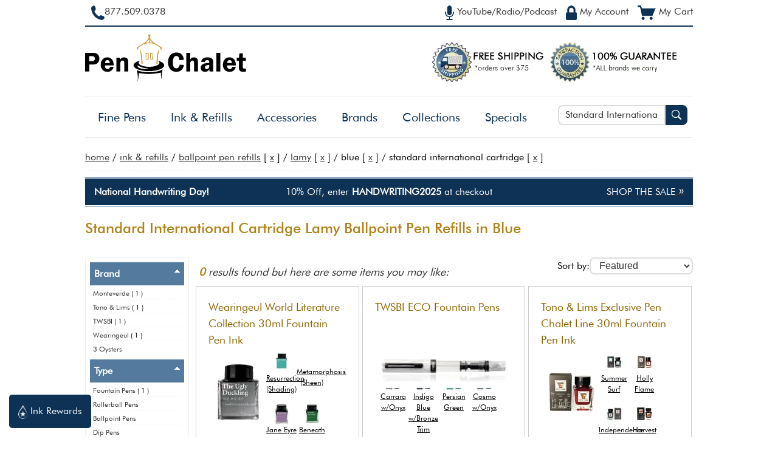

--- FILE ---
content_type: text/html; charset=utf-8
request_url: https://www.penchalet.com/category.aspx?cid=8&mid=3&hue=4&sid=0&price=0&nmid=0&tid=0&ftid=0&disc=0&keyword=Standard%20International%20Cartridge
body_size: 18566
content:
<!DOCTYPE html"><html lang="en-US"><head><title>Standard International Cartridge Lamy Ballpoint Pen Refills 
            in Blue </title><meta charset="UTF-8"><meta name="viewport" content="width=device-width, initial-scale=1.0">
        <meta NAME="description" CONTENT="
          Shop our selection of
          Standard International Cartridge Lamy Ballpoint Pen Refills 
            in Blue 
          at Pen Chalet. Free shipping on all Lamy Ballpoint Pen Refills orders over $75!
        " >
        <meta NAME="keywords" CONTENT="
            Pen Chalet
            
              ,Standard International Cartridge
              ,Lamy
              ,Ballpoint Pen Refills
              ,Blue" >
        <meta NAME="ROBOTS" CONTENT="NOINDEX,FOLLOW">

        <meta property="og:site_name" content="Pen Chalet"/>
        
        <meta property="og:title" content="Standard International Cartridge Lamy Ballpoint Pen Refills 
            in Blue "/>
        <meta property="og:type" content="website"/>
        <meta property="og:description" content="
          Shop our selection of
          Standard International Cartridge Lamy Ballpoint Pen Refills 
            in Blue 
          at Pen Chalet. Free shipping on all Lamy Ballpoint Pen Refills orders over $75!
        "/>
        <meta property="og:image" content="https://www.penchalet.com/images/Pen_Chalet_icon_logo_ogimage.png"/>
        <meta property="og:image:secure_url" content="https://www.penchalet.com/images/Pen_Chalet_icon_logo_ogimage.png"/>

        <meta name="twitter:site" content="@penchalet"/>
        <meta name="twitter:card" content="summary_large_image"/>
        <meta name="twitter:title" content="Standard International Cartridge Lamy Ballpoint Pen Refills 
            in Blue "/>
        <meta name="twitter:description" content="
          Shop our selection of
          Standard International Cartridge Lamy Ballpoint Pen Refills 
            in Blue 
          at Pen Chalet. Free shipping on all Lamy Ballpoint Pen Refills orders over $75!
        "/>
      <link rel="stylesheet" type="text/css" href="/skin/global.css?v=07.03.24"><script src="/jscript/generic.js?v=01.17.24" language="JavaScript" TYPE="8e72ff45d53feda60154bc09-text/javascript"></script><script src="https://ajax.googleapis.com/ajax/libs/jquery/1.9.0/jquery.min.js" TYPE="8e72ff45d53feda60154bc09-text/javascript"></script>
        <link rel="stylesheet" type="text/css" href="/skin/category.css?v=02.07.23"></link>
        
          <link rel="stylesheet" type="text/css" href="/skin/brand.css"></link>
        


		  <script src="/jscript/products.js?v=12.21.23" TYPE="8e72ff45d53feda60154bc09-text/javascript" defer></script>
		  <script src="/jscript/jquery.zoom.js" TYPE="8e72ff45d53feda60154bc09-text/javascript" defer></script>
	  <script type="8e72ff45d53feda60154bc09-text/javascript">
      
    (function(w,d,s,l,i){w[l]=w[l]||[];w[l].push({'gtm.start':new Date().getTime(),event:'gtm.js'});var f=d.getElementsByTagName(s)[0],j=d.createElement(s);j.async=true;j.src="https://load.ss.penchalet.com/gtm.js?"+i;f.parentNode.insertBefore(j,f);})(window,document,'script','dataLayer','id=GTM-WVRJP45');
    </script><link rel="shortcut icon" href="/favicon.ico" type="image/ico"><script type="8e72ff45d53feda60154bc09-text/javascript">
          $(function() {
          var pull 		= $('#pull');
          menu 		= $('nav');
          menuHeight	= menu.height();

          /*$(pull).on('click', function(e) {*/
          $(pull).click(function(e){
          e.preventDefault();
          menu.slideToggle();
          });

          $(window).resize(function(){
          var w = $(window).width();
          if(w > 320 && menu.is(':hidden')) {
                  menu.removeAttr('style');
              }
            });
          });          
        </script></head><body itemscope="itemscope" itemtype="http://schema.org/WebPage"><!--
        Registered Copyright Pen Chalet, LLC. All rights reserved. Please do not copy
        this content. Contact us at (877) 509-0378 if you detect this code on any other
        domain than https://www.penchalet.com. --><noscript><iframe src="https://load.ss.penchalet.com/ns.html?id=GTM-WVRJP45" height="0" width="0" style="display:none;visibility:hidden"></iframe></noscript><script type="8e72ff45d53feda60154bc09-text/javascript">
      !function(f,b,e,v,n,t,s)
      {if(f.fbq)return;n=f.fbq=function(){n.callMethod?
      n.callMethod.apply(n,arguments):n.queue.push(arguments)};
      if(!f._fbq)f._fbq=n;n.push=n;n.loaded=!0;n.version='2.0';
      n.queue=[];t=b.createElement(e);t.async=!0;
      t.src=v;s=b.getElementsByTagName(e)[0];
      s.parentNode.insertBefore(t,s)}(window, document,'script',
      'https://connect.facebook.net/en_US/fbevents.js');
      fbq('init', '1804883479541725');
      fbq('track', 'PageView');
      
      
        fbq('track', 'Search', {
        search_string: 'Standard International Cartridge',
        content_ids: ['FB_product_13317'
  ,'FB_product_12360'
  ,'FB_product_14727'
  ,'FB_product_10614'
  ], // top 5-10 search results
        content_type: 'product'
        });
      </script><a class="skip-link" href="#main-content" role="button" tabindex="0">
			  Skip to main content
		  </a><div id="blanket" style="display:none;"></div><div id="wrapper" align="center"><header><div id="header"><div class="containerRight" align="right"><span class="topNavLinks"><a href="/media.aspx" class="topNavLink" title="Did you hear about us from YouTube Radio Podcast?" aria-label="YouTube Radio Podcast" tabindex="0"><span id="radioIcon"><img src="https://images.penchalet.com/buttons/microphone_blue.png" alt="Heard us on the YouTube, Radio or Podcast?" height="24" width="15" class="imgValign" loading="lazy"></span><span id="radiopodcast" class="topNavText">
              YouTube/Radio/Podcast
            </span></a></span><span class="topNavLinks"><a href="/account.aspx" class="topNavLink" title="My Account" aria-label="My Account" tabindex="0"><span id="accountIcon"><img src="https://images.penchalet.com/buttons/lock_blue.png" alt="My Account" height="24" width="18" class="imgValign" loading="lazy"></span><span id="myaccount" class="topNavText">
              My Account
            </span></a></span><span class="topNavLinks"><a href="/cart.aspx" class="topNavLink" title="My Cart" aria-label="My Cart" tabindex="0" loading="lazy"><span id="my-cart"><img src="https://images.penchalet.com/buttons/cart_blue.png" alt="My Cart" height="24" width="30" class="imgValign" loading="lazy"></span><span id="mycart" class="topNavText">
              My Cart
            </span></a></span></div><div class="containerLeft" align="left"><div id="toll_free"><a href="tel:+1877.509.0378" title="Toll Free Number" aria-label="Pen Chalet Toll Free Phone Number" tabindex="0" target="_self"><span id="phoneIcon"><img src="https://images.penchalet.com/buttons/phone_blue.png" alt="Call Us" width="22" height="24" class="imgValign" loading="lazy"></span><span id="call_us">877.509.0378</span></a></div></div></div><div id="logoDiv" align="left"><div id="toll_free2"><b><a href="tel:+1877.509.0378" tabindex="0" target="_self">877.509.0378</a></b></div><div class="logoimage"><a href="/" tabindex="0" title="Pen Chalet Home Page" aria-label="Pen Chalet Home Page"><img src="https://images.penchalet.com/logo_main.png" id="logo" width="266" height="115" border="0" alt="Pen Chalet Home Page" loading="lazy"></a></div><div class="gurantees"><a href="/fountain_pen_free_shipping.aspx" title="Free Shipping" aria-label="Free Shipping" tabindex="0"><img src="https://images.penchalet.com/free_shipping.png?tr=w-184,h-67" id="free_shipping" alt="free shipping on pens" width="184" height="67" border="0" hspace="10" loading="lazy"></a><a href="/fountain_pen_guarantee.aspx" title="Pen Chalet Guarantee" aria-label="Pen Chalet Guarantee" tabindex="0"><img src="https://images.penchalet.com/guaranteed_authentic.png?tr=w-211,h-67" id="guaranteed_authentic" alt="guaranteed authentic, authorized dealer" width="211" height="67" border="0" loading="lazy"></a></div></div><div id="topNav" align="left"><div class="search"><div id="searchBox" role="search"><form method="get" action="/category.aspx" style="margin:0;padding:0;" role="search"><div style="float:left;width:-webkit-calc(100% - 40px);width:-moz-calc(100% - 40px);width:calc(100% - 40px);"><label for="searchInput" class="visually-hidden">Search Pen Chalet</label><input type="text" name="keyword" value="Standard International Cartridge" class="input" id="searchInput" placeholder="Search Pen Chalet..." onkeyup="if (!window.__cfRLUnblockHandlers) return false; document.getElementById('pensearch_iframe').src = '/autocomplete.aspx?cid=8&amp;mid=3&amp;hue=4&amp;sid=0&amp;price=0&amp;nmid=0&amp;tid=0&amp;keyword=' + this.value;" tabindex="0" aria-required="true" data-cf-modified-8e72ff45d53feda60154bc09-=""></div><div style="float:right;width:40px;"><button type="submit" class="btnSearch" label="Search Pen Chalet" aria-label="Search Pen Chalet" tabindex="0"><img src="https://images.penchalet.com/buttons/search-glass.png" width="16" height="16" alt="Search Pen Chalet" loading="lazy"></button></div></form></div><div id="searchMinimal"><a href="#" id="pullSearch" onclick="if (!window.__cfRLUnblockHandlers) return false; toggle('searchBox');$('#searchInput').focus();" role="button" tabindex="0" title="more" aria-label="more" data-cf-modified-8e72ff45d53feda60154bc09-=""><img src="https://images.penchalet.com/buttons/search-dk.png" id="search_min_button" width="25" height="23" alt="Pen Chalet Search" loading="lazy"></a></div><script type="8e72ff45d53feda60154bc09-text/javascript">
      
      
      $("#searchInput").focus(function () {
    $('#pensearch').show();
});
$("#searchInput").focusout(function () {

    if($("#pensearch:hover").length != 0){
            //alert("Mouse is Over the DIV Element.");
        } else{
            $('#pensearch').hide();
        }
    
});

      
      
      
    </script><div id="pensearch"></div><iframe width="1" height="1" frameborder="0" style="visibility:hidden;height:1px;border:0px" id="pensearch_iframe" name="pensearch_iframe" title="hidden pen search"></iframe></div><div id="navMinimal" role="button" aria-expanded="false" aria-haspopup="true" aria-controls="main-menu"><a href="#" id="pull" title="main menu" style="margin-top:5px;" tabindex="0"><img src="https://images.penchalet.com/buttons/menu2.png" id="menu_min_button" width="25" height="23" alt="Main Menu" loading="lazy"><span>Menu</span></a></div><nav id="navbar"><div id="logo-scroll" class="logo-scroll-hide"><a href="/" tabindex="0" title="Pen Chalet Home Page" aria-label="Pen Chalet Home Page"><img src="https://images.penchalet.com/logo-icon-only.jpg?tr=h-47,w-47" id="logo" border="0" alt="Pen Chalet Home Page" width="47" height="47" loading="lazy"></a></div><ul id="main_menu" role="menu" aria-hidden="false"><li><span aria-expanded="false" aria-haspopup="true" aria-controls="category-1" role="button" tabindex="0"><a href="#" class="navMore" onClick="if (!window.__cfRLUnblockHandlers) return false; toggle('category-1');" data-cf-modified-8e72ff45d53feda60154bc09-="">+</a><a href="/fine_pens/" title="Shop Fine Pens" aria-label="Shop Fine Pens">Fine Pens</a></span><ul id="category-1" role="presentation" aria-hidden="false"><li role="menuitem" tabindex="0"><a href="/fine_pens/fountain_pens/" title="Shop Fountain Pens" aria-label="Shop Fountain Pens">Fountain Pens</a></li><li role="menuitem" tabindex="0"><a href="/fine_pens/rollerball_pens/" title="Shop Rollerball Pens" aria-label="Shop Rollerball Pens">Rollerball Pens</a></li><li role="menuitem" tabindex="0"><a href="/fine_pens/ballpoint_pens/" title="Shop Ballpoint Pens" aria-label="Shop Ballpoint Pens">Ballpoint Pens</a></li><li role="menuitem" tabindex="0"><a href="/fine_pens/dip_pens/" title="Shop Dip Pens" aria-label="Shop Dip Pens">Dip Pens</a></li><li role="menuitem" tabindex="0"><a href="/fine_pens/mechanical_pencils/" title="Shop Mechanical Pencils" aria-label="Shop Mechanical Pencils">Mechanical Pencils</a></li></ul></li><li><span aria-expanded="false" aria-haspopup="true" aria-controls="category-5" role="button" tabindex="0"><a href="#" class="navMore" onClick="if (!window.__cfRLUnblockHandlers) return false; toggle('category-5');" data-cf-modified-8e72ff45d53feda60154bc09-="">+</a><a href="/ink_refills/" title="Shop Ink &amp; Refills" aria-label="Shop Ink &amp; Refills">Ink &amp; Refills</a></span><ul id="category-5" role="presentation" aria-hidden="false"><li role="menuitem" tabindex="0"><a href="/ink_refills/fountain_pen_ink/" title="Shop Fountain Pen Ink" aria-label="Shop Fountain Pen Ink">Fountain Pen Ink</a></li><li class="subLink" role="menuitem" tabindex="0"><a href="/ink_refills/bottled_fountain_pen_ink/" title="Shop Bottled Fountain Pen Inks" aria-label="Shop Bottled Fountain Pen Inks">
          Bottled Fountain Pen Inks
        </a></li><li class="subLink" role="menuitem" tabindex="0"><a href="/ink_refills/cartridge_fountain_pen_ink/" title="Shop Cartridge Fountain Pen Inks" aria-label="Shop Cartridge Fountain Pen Inks">
          Cartridge Fountain Pen Inks
        </a></li><li class="subLink" role="menuitem" tabindex="0"><a href="/ink_refills/fountain_pen_ink_samples/" title="Shop Ink Samples" aria-label="Shop Ink Samples">
          Ink Samples
        </a></li><li role="menuitem" tabindex="0"><a href="/ink_refills/rollerball_ink_refills/" title="Shop Rollerball Pen Refills" aria-label="Shop Rollerball Pen Refills">Rollerball Pen Refills</a></li><li role="menuitem" tabindex="0"><a href="/ink_refills/ballpoint_ink_refills/" title="Shop Ballpoint Pen Refills" aria-label="Shop Ballpoint Pen Refills">Ballpoint Pen Refills</a></li><li role="menuitem" tabindex="0"><a href="/ink_refills/empty_ink_bottles/" title="Shop Empty Ink Bottles" aria-label="Shop Empty Ink Bottles">Empty Ink Bottles</a></li></ul></li><li><span aria-expanded="false" aria-haspopup="true" aria-controls="category-9" role="button" tabindex="0"><a href="#" class="navMore" onClick="if (!window.__cfRLUnblockHandlers) return false; toggle('category-9');" data-cf-modified-8e72ff45d53feda60154bc09-="">+</a><a href="/pen_accessories/" title="Shop Accessories" aria-label="Shop Accessories">Accessories</a></span><ul id="category-9" role="presentation" aria-hidden="false"><li role="menuitem" tabindex="0"><a href="/pen_accessories/pen_carrying_cases/" title="Shop Pen Carrying Cases" aria-label="Shop Pen Carrying Cases">Pen Carrying Cases</a></li><li role="menuitem" tabindex="0"><a href="/pen_accessories/memo_books_notebooks/" title="Shop Memo &amp; Notebooks" aria-label="Shop Memo &amp; Notebooks">Memo &amp; Notebooks</a></li><li role="menuitem" tabindex="0"><a href="/pen_accessories/desktop_pen_holders/" title="Shop Pen Rests &amp; Display Cases" aria-label="Shop Pen Rests &amp; Display Cases">Pen Rests &amp; Display Cases</a></li><li role="menuitem" tabindex="0"><a href="/pen_accessories/pen_cleaning_tuning_supplies/" title="Shop Pen Care Supplies" aria-label="Shop Pen Care Supplies">Pen Care Supplies</a></li><li role="menuitem" tabindex="0"><a href="/pen_accessories/fountain_pen_nibs/" title="Shop Fountain Pen Nibs" aria-label="Shop Fountain Pen Nibs">Fountain Pen Nibs</a></li><li role="menuitem" tabindex="0"><a href="/pen_accessories/fountain_pen_converters/" title="Shop Fountain Pen Converters" aria-label="Shop Fountain Pen Converters">Fountain Pen Converters</a></li><li role="menuitem" tabindex="0"><a href="/pen_accessories/pen_parts_accessories/" title="Shop Pen Parts" aria-label="Shop Pen Parts">Pen Parts</a></li><li role="menuitem" tabindex="0"><a href="/pen_accessories/inkwells/" title="Shop Inkwells" aria-label="Shop Inkwells">Inkwells</a></li><li role="menuitem" tabindex="0"><a href="/pen_accessories/swag/" title="Shop Swag" aria-label="Shop Swag">Swag</a></li><li role="menuitem" tabindex="0"><a href="/pen_accessories/executive_gifts_desk_accessories/" title="Shop Executive Gifts &amp; Desk Accessories" aria-label="Shop Executive Gifts &amp; Desk Accessories">Executive Gifts &amp; Desk Accessories</a></li><li role="menuitem" tabindex="0"><a href="/pen_accessories/lighters/" title="Shop Lighters" aria-label="Shop Lighters">Lighters</a></li><li role="menuitem" tabindex="0"><a href="/pen_accessories/sealing_wax/" title="Shop Sealing Wax" aria-label="Shop Sealing Wax">Sealing Wax</a></li></ul></li><li><span aria-expanded="false" aria-haspopup="false" role="button" tabindex="0"><a href="/brand.aspx" title="Shop by Brand" aria-label="Shop by Brand" tabindex="0">Brands</a></span></li><li><span aria-expanded="false" aria-haspopup="true" aria-controls="collections-tier" role="button" tabindex="0"><a href="#" class="navMore" onClick="if (!window.__cfRLUnblockHandlers) return false; toggle('collections-tier');" tabindex="0" data-cf-modified-8e72ff45d53feda60154bc09-="">+</a><a>
					  Collections
				  </a></span><ul id="collections-tier" role="presentation" aria-hidden="false"><li role="menuitem" tabindex="0"><nobr><a href="/category.aspx?keyword=Exclusive" title="Pen Chalet Exclusives" aria-label="Pen Chalet Exclusives">
                    Exclusive Items
                  </a></nobr></li><li role="menuitem" tabindex="0"><nobr><a href="/pen_type/limited_edition_pens.html" title="Limited Edition Items" aria-label="Limited Edition Items">
                    Limited Editions
                  </a></nobr></li><li role="menuitem" tabindex="0"><a href="/category.aspx?keyword=new+pens" title="New Items Just Arrived" aria-label="New Items Just Arrived">
                  New Items
                </a></li><li role="menuitem"><a href="/pen_type/new_pens_coming_soon.html" title="Coming Soon / Pre-Orders" aria-label="Coming Soon / Pre-Orders">
                  Coming Soon
                </a></li><li role="menuitem"><a href="/corporate-pen-gifts.aspx" title="Corporate Pen Gifts" aria-label="Corporate Pen Gifts">
                  Corporate Gifts / Custom Engraving
                </a></li></ul></li><li><span aria-expanded="false" aria-haspopup="true" aria-controls="specials-tier" role="button" tabindex="0"><a href="#" class="navMore" onClick="if (!window.__cfRLUnblockHandlers) return false; toggle('specials-tier');" data-cf-modified-8e72ff45d53feda60154bc09-="">+</a><a href="/fountain_pen_specials.aspx" title="Specials &amp; Deals" aria-label="Specials &amp; Deals">Specials</a></span><ul id="specials-tier" role="presentation" aria-hidden="false"><li role="menuitem" tabindex="0"><nobr><a href="/fountain_pen_specials.aspx" title="Closeout &amp; Overstock" aria-label="Closeout &amp; Overstock">
                    Closeout &amp; Overstock
                  </a></nobr></li><li role="menuitem" tabindex="0"><nobr><a href="/fountain_pen_specials.aspx?p=freebies" title="Freebies / BOGOS" aria-label="Freebies / BOGOs">
                  Freebies
                </a></nobr></li><li role="menuitem" tabindex="0"><nobr><a href="/bundles.aspx" title="Build a Bundle" aria-label="Build a Bundle">
                    Bundle &amp; Save
                  </a></nobr></li><li role="menuitem" tabindex="0"><nobr><a href="/fountain_pen_specials.aspx?p=finaldrop" title="The Final Drop" aria-label="The Final Drop">
                  The Final Drop
                </a></nobr></li></ul></li></ul></nav></div></header><a name="main-content"></a><div id="maincontent" align="left"><div id="breadcrumb" vocab="http://schema.org/" typeof="BreadcrumbList"><span property="itemListElement" typeof="ListItem"><span property="name"><a href="/" property="item" typeof="WebPage"><span property="name">home</span></a><meta property="position" content="1"></span></span>
        /
        <span property="itemListElement" typeof="ListItem"><a href="/ink_refills/" property="item" typeof="WebPage"><span property="name">Ink &amp; Refills</span></a><meta property="position" content="2"></span>
            /
            <a href="/ink_refills/ballpoint_ink_refills/">Ballpoint Pen Refills</a>
             [
            <a href="/category.aspx?cid=&amp;mid=3&amp;hue=4&amp;sid=0&amp;price=0&amp;nmid=0&amp;tid=0&amp;ftid=0&amp;disc=0&amp;keyword=Standard International Cartridge" rel="nofollow">x</a>
            ]
          
            /
            <a href="/lamy_pens/">Lamy</a> [
            <a href="/category.aspx?cid=8&amp;mid=0&amp;hue=4&amp;sid=0&amp;price=0&amp;nmid=0&amp;tid=0&amp;ftid=0&amp;disc=0&amp;keyword=Standard International Cartridge" rel="nofollow">x</a>
            ]
          
            /
            Blue
            [
            <a href="/category.aspx?cid=8&amp;mid=3&amp;hue=0&amp;sid=0&amp;price=0&amp;nmid=0&amp;tid=0&amp;ftid=0&amp;disc=0&amp;keyword=Standard International Cartridge" rel="nofollow">x</a>
            ]
          
            /
            Standard International Cartridge
            [
            <a href="/category.aspx?cid=8&amp;mid=3&amp;hue=4&amp;sid=0&amp;price=0&amp;nmid=0&amp;tid=0&amp;ftid=0&amp;disc=0&amp;keyword=" rel="nofollow">x</a>
            ]
          </div><div id="contentDiv"><div class="saleBannersAllContainer"><div class="saleBannerContainer "><a href="/national_handwriting_day.aspx" title="National Handwriting Day" aria-label="National Handwriting Day"><div class="saleBannerBorder" role="button" tabindex="0"><div class="saleBanner"><div class="saleLeft">National Handwriting Day</div><div class="saleCenter">
										    10% Off, enter <b>HANDWRITING2025</b> at checkout
									    </div><div class="saleRight">
                        SHOP DEALS<span> »</span></div></div></div></a></div><div class="saleBannerContainer "><a href="/national_handwriting_day.aspx" title="National Handwriting Day" aria-label="National Handwriting Day"><div class="saleBannerBorder" role="button" tabindex="0"><div class="saleBanner"><div class="saleLeft">
											National Handwriting Day!
										</div><div class="saleCenter">
															10% Off, enter <b>HANDWRITING2025</b> at checkout
														</div><div class="saleRight">
													SHOP THE SALE<span> »</span></div></div></div></a></div></div><br clear="all"><main><div id="h1Header"><h1>Standard International Cartridge Lamy Ballpoint Pen Refills 
                in Blue </h1></div><div id="category"><p></p><br><div id="categoryDetails"><script type="8e72ff45d53feda60154bc09-text/javascript">
        
      $(document).ready(function() {
            $("#filterButtonSm").click(function(){
              toggle_filter();
            });

            $("#leftNav_close").click(function(){
              toggle_filter();
            });
      });
      
      </script><div class="sortDiv"><form action="/category.aspx" method="get"><input type="hidden" name="cid" value="8"><input type="hidden" name="country" value="0"><input type="hidden" name="mid" value="3"><input type="hidden" name="price" value="0"><input type="hidden" name="sid" value="0"><input type="hidden" name="hue" value="4"><input type="hidden" name="tid" value="0"><input type="hidden" name="nmid" value="0"><input type="hidden" name="ftid" value="0"><input type="hidden" name="ctid" value=""><input type="hidden" name="keyword" value="Standard International Cartridge"><input type="hidden" name="lid" value="0"><label for="sort-drop">Sort by:</label><select name="sort" id="sort-drop" class="input newinput" onchange="if (!window.__cfRLUnblockHandlers) return false; this.form.submit();" data-cf-modified-8e72ff45d53feda60154bc09-=""><option value="featured" selected>
				        Featured
				      </option><option value="percentageoff">
				        Percentage Off
				      </option><option value="lowtohigh">
				        Price Low to High
				      </option><option value="hightolow">
				        Price High to Low
				      </option><option value="toprated">
				        Top Rated
				      </option><option value="new">
				        Newest
				      </option></select></form></div><div class="results lowercase"><span>0</span>
          results found but here are some items you may like:
        <div id="filterButtonSm" class="cursor">
        FILTER SEARCH
      </div></div><div id="subCategories"><div class="subCategories2" style="min-height:365px;" onMouseOver="if (!window.__cfRLUnblockHandlers) return false; $('#pc-button-13317').removeClass('off');" onMouseOut="if (!window.__cfRLUnblockHandlers) return false; $('#pc-button-13317').addClass('off');" data-cf-modified-8e72ff45d53feda60154bc09-=""><div style="position:relative;"><form action="/products.aspx" target="pensearch_iframe"><input type="hidden" name="PageType" value="quickview"><input type="hidden" name="pid" value="13317"><input type="hidden" name="err" value="y"><input type="hidden" name="r" value="/"><input type="submit" id="pc-button-13317" class="product_button_position product_button off mobile_hide" onClick="if (!window.__cfRLUnblockHandlers) return false; $('#blanket').css('display', 'block');$('#zoom-pop').css('display', 'block');" value="Quickview" data-cf-modified-8e72ff45d53feda60154bc09-=""></form></div><div class="subPad pointer" onClick="if (!window.__cfRLUnblockHandlers) return false; click_product('/ink_refills/fountain_pen_ink/wearingeul_monthly_world_lit_collection_30ml_fountain_pen_ink.html');" data-cf-modified-8e72ff45d53feda60154bc09-=""><div class="SubHeader2"><a href="/ink_refills/fountain_pen_ink/wearingeul_monthly_world_lit_collection_30ml_fountain_pen_ink.html">Wearingeul World Literature Collection 30ml Fountain Pen Ink</a></div><div class="productDetails" align="center" style="min-height:308px;"><div class="productImage" align="center"><a href="/ink_refills/fountain_pen_ink/wearingeul_monthly_world_lit_collection_30ml_fountain_pen_ink.html"><script src="/cdn-cgi/scripts/7d0fa10a/cloudflare-static/rocket-loader.min.js" data-cf-settings="8e72ff45d53feda60154bc09-|49"></script><img class="lazyLoad product_other_image" src="https://images.penchalet.com/spacer.png" data-src="https://images.penchalet.com/products/13317.jpg?tr=w-90,h-135" alt="World Literature Collection 30ml" width="90" height="135" border="0" onerror="javaScript:this.src='images/products/na2.jpg'" loading="lazy"></a></div><div class="product_details"><div align="center" class="colorThumb"><a href="/wearingeul/fountain_pen_ink/wearingeul_monthly_world_lit_collection_30ml_fountain_pen_ink/Resurrection+(Shading)"><img class="lazyLoad thumbnail" src="images/spacer.png" data-src="https://images.penchalet.com/products/enlarge/13317-Resurrection(Shading).jpg?tr=w-25" alt="Wearingeul World Literature Collection 30ml Ballpoint Pen Refills in Resurrection (Shading)" width="25" loading="lazy"><br>Resurrection (Shading)</a></div><div align="center" class="colorThumb"><a href="/wearingeul/fountain_pen_ink/wearingeul_monthly_world_lit_collection_30ml_fountain_pen_ink/Metamorphosis+(Sheen)"><img class="lazyLoad thumbnail" src="images/spacer.png" data-src="https://images.penchalet.com/products/enlarge/13317-Metamorphosis(Sheen).jpg?tr=w-25" alt="Wearingeul World Literature Collection 30ml Ballpoint Pen Refills in Metamorphosis (Sheen)" width="25" loading="lazy"><br>Metamorphosis (Sheen)</a></div><div align="center" class="colorThumb"><a href="/wearingeul/fountain_pen_ink/wearingeul_monthly_world_lit_collection_30ml_fountain_pen_ink/Jane+Eyre+(Shading)"><img class="lazyLoad thumbnail" src="images/spacer.png" data-src="https://images.penchalet.com/products/enlarge/13317-JaneEyre(Shading).jpg?tr=w-25" alt="Wearingeul World Literature Collection 30ml Ballpoint Pen Refills in Jane Eyre (Shading)" width="25" loading="lazy"><br>Jane Eyre (Shading)</a></div><div align="center" class="colorThumb"><a href="/wearingeul/fountain_pen_ink/wearingeul_monthly_world_lit_collection_30ml_fountain_pen_ink/Beneath+the+Wheel+(Shading)"><img class="lazyLoad thumbnail" src="images/spacer.png" data-src="https://images.penchalet.com/products/enlarge/13317-BeneaththeWheel(Shading).jpg?tr=w-25" alt="Wearingeul World Literature Collection 30ml Ballpoint Pen Refills in Beneath the Wheel (Shading)" width="25" loading="lazy"><br>Beneath the Wheel (Shading)</a></div><div align="center" class="colorThumb"><a href="/wearingeul/fountain_pen_ink/wearingeul_monthly_world_lit_collection_30ml_fountain_pen_ink/For+Whom+the+Bell+Tolls+(Sheen)"><img class="lazyLoad thumbnail" src="images/spacer.png" data-src="https://images.penchalet.com/products/enlarge/13317-ForWhomtheBellTolls(Sheen).jpg?tr=w-25" alt="Wearingeul World Literature Collection 30ml Ballpoint Pen Refills in For Whom the Bell Tolls (Sheen)" width="25" loading="lazy"><br>For Whom the Bell Tolls (Sheen)</a></div><div align="center" class="colorThumb"><a href="/wearingeul/fountain_pen_ink/wearingeul_monthly_world_lit_collection_30ml_fountain_pen_ink/Moby+Dick"><img class="lazyLoad thumbnail" src="images/spacer.png" data-src="https://images.penchalet.com/products/enlarge/13317-MobyDick.jpg?tr=w-25" alt="Wearingeul World Literature Collection 30ml Ballpoint Pen Refills in Moby Dick" width="25" loading="lazy"><br>Moby Dick</a></div><div align="center" class="colorThumb"><a href="/wearingeul/fountain_pen_ink/wearingeul_monthly_world_lit_collection_30ml_fountain_pen_ink/Dracula+(Glistening)"><img class="lazyLoad thumbnail" src="images/spacer.png" data-src="https://images.penchalet.com/products/enlarge/13317-Dracula(Glistening).jpg?tr=w-25" alt="Wearingeul World Literature Collection 30ml Ballpoint Pen Refills in Dracula (Glistening)" width="25" loading="lazy"><br>Dracula (Glistening)</a></div><div align="center" class="colorThumb"><a href="/wearingeul/fountain_pen_ink/wearingeul_monthly_world_lit_collection_30ml_fountain_pen_ink/Daddy+Long+Legs+(Glistening)"><img class="lazyLoad thumbnail" src="images/spacer.png" data-src="https://images.penchalet.com/products/enlarge/13317-DaddyLongLegs(Glistening).jpg?tr=w-25" alt="Wearingeul World Literature Collection 30ml Ballpoint Pen Refills in Daddy Long Legs (Glistening)" width="25" loading="lazy"><br>Daddy Long Legs (Glistening)</a></div><div align="center" class="colorThumb"><a href="/wearingeul/fountain_pen_ink/wearingeul_monthly_world_lit_collection_30ml_fountain_pen_ink/The+Brothers+Karamazov"><img class="lazyLoad thumbnail" src="images/spacer.png" data-src="https://images.penchalet.com/products/enlarge/13317-TheBrothersKaramazov.jpg?tr=w-25" alt="Wearingeul World Literature Collection 30ml Ballpoint Pen Refills in The Brothers Karamazov" width="25" loading="lazy"><br>The Brothers Karamazov</a></div><div align="center" class="colorThumb"><a href="/wearingeul/fountain_pen_ink/wearingeul_monthly_world_lit_collection_30ml_fountain_pen_ink/Pride+and+Prejudice+(Sheen)"><img class="lazyLoad thumbnail" src="images/spacer.png" data-src="https://images.penchalet.com/products/enlarge/13317-PrideandPrejudice(Sheen).jpg?tr=w-25" alt="Wearingeul World Literature Collection 30ml Ballpoint Pen Refills in Pride and Prejudice (Sheen)" width="25" loading="lazy"><br>Pride and Prejudice (Sheen)</a></div><div align="center" class="colorThumb"><a href="/wearingeul/fountain_pen_ink/wearingeul_monthly_world_lit_collection_30ml_fountain_pen_ink/Annabel+Lee"><img class="lazyLoad thumbnail" src="images/spacer.png" data-src="https://images.penchalet.com/products/enlarge/13317-AnnabelLee.jpg?tr=w-25" alt="Wearingeul World Literature Collection 30ml Ballpoint Pen Refills in Annabel Lee" width="25" loading="lazy"><br>Annabel Lee</a></div><div align="center" class="colorThumb"><a href="/wearingeul/fountain_pen_ink/wearingeul_monthly_world_lit_collection_30ml_fountain_pen_ink/Anne+of+Green+Gables"><img class="lazyLoad thumbnail" src="images/spacer.png" data-src="https://images.penchalet.com/products/enlarge/13317-AnneofGreenGables.jpg?tr=w-25" alt="Wearingeul World Literature Collection 30ml Ballpoint Pen Refills in Anne of Green Gables" width="25" loading="lazy"><br>Anne of Green Gables</a></div><div align="center" class="colorThumb"><a href="/wearingeul/fountain_pen_ink/wearingeul_monthly_world_lit_collection_30ml_fountain_pen_ink/Robinson+Crusoe"><img class="lazyLoad thumbnail" src="images/spacer.png" data-src="https://images.penchalet.com/products/enlarge/13317-RobinsonCrusoe.jpg?tr=w-25" alt="Wearingeul World Literature Collection 30ml Ballpoint Pen Refills in Robinson Crusoe" width="25" loading="lazy"><br>Robinson Crusoe</a></div><div align="center" class="colorThumb"><a href="/wearingeul/fountain_pen_ink/wearingeul_monthly_world_lit_collection_30ml_fountain_pen_ink/Carmilla"><img class="lazyLoad thumbnail" src="images/spacer.png" data-src="https://images.penchalet.com/products/enlarge/13317-Carmilla.jpg?tr=w-25" alt="Wearingeul World Literature Collection 30ml Ballpoint Pen Refills in Carmilla" width="25" loading="lazy"><br>Carmilla</a></div><div align="center" class="colorThumb"><a href="/wearingeul/fountain_pen_ink/wearingeul_monthly_world_lit_collection_30ml_fountain_pen_ink/The+Old+Man+and+the+Sea+(glistening)"><img class="lazyLoad thumbnail" src="images/spacer.png" data-src="https://images.penchalet.com/products/enlarge/13317-TheOldManandtheSea(glistening).jpg?tr=w-25" alt="Wearingeul World Literature Collection 30ml Ballpoint Pen Refills in The Old Man and the Sea (glistening)" width="25" loading="lazy"><br>The Old Man and the Sea (glistening)</a></div><div align="center" class="colorThumb"><a href="/wearingeul/fountain_pen_ink/wearingeul_monthly_world_lit_collection_30ml_fountain_pen_ink/Geppetto"><img class="lazyLoad thumbnail" src="images/spacer.png" data-src="https://images.penchalet.com/products/enlarge/13317-Geppetto.jpg?tr=w-25" alt="Wearingeul World Literature Collection 30ml Ballpoint Pen Refills in Geppetto" width="25" loading="lazy"><br>Geppetto</a></div><div align="center" class="colorThumb"><a href="/wearingeul/fountain_pen_ink/wearingeul_monthly_world_lit_collection_30ml_fountain_pen_ink/Pinocchio+(Glistening)"><img class="lazyLoad thumbnail" src="images/spacer.png" data-src="https://images.penchalet.com/products/enlarge/13317-Pinocchio(Glistening).jpg?tr=w-25" alt="Wearingeul World Literature Collection 30ml Ballpoint Pen Refills in Pinocchio (Glistening)" width="25" loading="lazy"><br>Pinocchio (Glistening)</a></div><div align="center" class="colorThumb"><a href="/wearingeul/fountain_pen_ink/wearingeul_monthly_world_lit_collection_30ml_fountain_pen_ink/No+Longer+Human"><img class="lazyLoad thumbnail" src="images/spacer.png" data-src="https://images.penchalet.com/products/enlarge/13317-NoLongerHuman.jpg?tr=w-25" alt="Wearingeul World Literature Collection 30ml Ballpoint Pen Refills in No Longer Human" width="25" loading="lazy"><br>No Longer Human</a></div><div align="center" class="colorThumb"><a href="/wearingeul/fountain_pen_ink/wearingeul_monthly_world_lit_collection_30ml_fountain_pen_ink/Narcissus+and+Goldmund+(Glistening)"><img class="lazyLoad thumbnail" src="images/spacer.png" data-src="https://images.penchalet.com/products/enlarge/13317-NarcissusandGoldmund(Glistening).jpg?tr=w-25" alt="Wearingeul World Literature Collection 30ml Ballpoint Pen Refills in Narcissus and Goldmund (Glistening)" width="25" loading="lazy"><br>Narcissus and Goldmund (Glistening)</a></div><div align="center" class="colorThumb"><a href="/wearingeul/fountain_pen_ink/wearingeul_monthly_world_lit_collection_30ml_fountain_pen_ink/The+Death+of+Ivan+Ilyich+(Glistening)"><img class="lazyLoad thumbnail" src="images/spacer.png" data-src="https://images.penchalet.com/products/enlarge/13317-TheDeathofIvanIlyich(Glistening).jpg?tr=w-25" alt="Wearingeul World Literature Collection 30ml Ballpoint Pen Refills in The Death of Ivan Ilyich (Glistening)" width="25" loading="lazy"><br>The Death of Ivan Ilyich (Glistening)</a></div><div align="center" class="colorThumb"><a href="/wearingeul/fountain_pen_ink/wearingeul_monthly_world_lit_collection_30ml_fountain_pen_ink/Raven"><img class="lazyLoad thumbnail" src="images/spacer.png" data-src="https://images.penchalet.com/products/enlarge/13317-Raven.jpg?tr=w-25" alt="Wearingeul World Literature Collection 30ml Ballpoint Pen Refills in Raven" width="25" loading="lazy"><br>Raven</a></div><div align="center" class="colorThumb"><a href="/wearingeul/fountain_pen_ink/wearingeul_monthly_world_lit_collection_30ml_fountain_pen_ink/Faust"><img class="lazyLoad thumbnail" src="images/spacer.png" data-src="https://images.penchalet.com/products/enlarge/13317-Faust.jpg?tr=w-25" alt="Wearingeul World Literature Collection 30ml Ballpoint Pen Refills in Faust" width="25" loading="lazy"><br>Faust</a></div><div align="center" class="colorThumb"><a href="/wearingeul/fountain_pen_ink/wearingeul_monthly_world_lit_collection_30ml_fountain_pen_ink/The+Great+Gatsby"><img class="lazyLoad thumbnail" src="images/spacer.png" data-src="https://images.penchalet.com/products/enlarge/13317-TheGreatGatsby.jpg?tr=w-25" alt="Wearingeul World Literature Collection 30ml Ballpoint Pen Refills in The Great Gatsby" width="25" loading="lazy"><br>The Great Gatsby</a></div><div align="center" class="colorThumb"><a href="/wearingeul/fountain_pen_ink/wearingeul_monthly_world_lit_collection_30ml_fountain_pen_ink/The+Hound+of+the+Baskervilles"><img class="lazyLoad thumbnail" src="images/spacer.png" data-src="https://images.penchalet.com/products/enlarge/13317-TheHoundoftheBaskervilles.jpg?tr=w-25" alt="Wearingeul World Literature Collection 30ml Ballpoint Pen Refills in The Hound of the Baskervilles" width="25" loading="lazy"><br>The Hound of the Baskervilles</a></div><div align="center" class="colorThumb"><a href="/wearingeul/fountain_pen_ink/wearingeul_monthly_world_lit_collection_30ml_fountain_pen_ink/From+the+Earth+to+the+Moon+(Glistening)"><img class="lazyLoad thumbnail" src="images/spacer.png" data-src="https://images.penchalet.com/products/enlarge/13317-FromtheEarthtotheMoon(Glistening).jpg?tr=w-25" alt="Wearingeul World Literature Collection 30ml Ballpoint Pen Refills in From the Earth to the Moon (Glistening)" width="25" loading="lazy"><br>From the Earth to the Moon (Glistening)</a></div><div align="center" class="colorThumb"><a href="/wearingeul/fountain_pen_ink/wearingeul_monthly_world_lit_collection_30ml_fountain_pen_ink/The+Sorrows+of+Young+Werther"><img class="lazyLoad thumbnail" src="images/spacer.png" data-src="https://images.penchalet.com/products/enlarge/13317-TheSorrowsofYoungWerther.jpg?tr=w-25" alt="Wearingeul World Literature Collection 30ml Ballpoint Pen Refills in The Sorrows of Young Werther" width="25" loading="lazy"><br>The Sorrows of Young Werther</a></div><div align="center" class="colorThumb"><a href="/wearingeul/fountain_pen_ink/wearingeul_monthly_world_lit_collection_30ml_fountain_pen_ink/The+Glass+Bead+Game+(Glistening)"><img class="lazyLoad thumbnail" src="images/spacer.png" data-src="https://images.penchalet.com/products/enlarge/13317-TheGlassBeadGame(Glistening).jpg?tr=w-25" alt="Wearingeul World Literature Collection 30ml Ballpoint Pen Refills in The Glass Bead Game (Glistening)" width="25" loading="lazy"><br>The Glass Bead Game (Glistening)</a></div><div align="center" class="colorThumb"><a href="/wearingeul/fountain_pen_ink/wearingeul_monthly_world_lit_collection_30ml_fountain_pen_ink/The+Black+Tulip+(Glistening)"><img class="lazyLoad thumbnail" src="images/spacer.png" data-src="https://images.penchalet.com/products/enlarge/13317-TheBlackTulip(Glistening).jpg?tr=w-25" alt="Wearingeul World Literature Collection 30ml Ballpoint Pen Refills in The Black Tulip (Glistening)" width="25" loading="lazy"><br>The Black Tulip (Glistening)</a></div><div align="center" class="colorThumb"><a href="/wearingeul/fountain_pen_ink/wearingeul_monthly_world_lit_collection_30ml_fountain_pen_ink/The+Sign+of+Four+(Glistening)"><img class="lazyLoad thumbnail" src="images/spacer.png" data-src="https://images.penchalet.com/products/enlarge/13317-TheSignofFour(Glistening).jpg?tr=w-25" alt="Wearingeul World Literature Collection 30ml Ballpoint Pen Refills in The Sign of Four (Glistening)" width="25" loading="lazy"><br>The Sign of Four (Glistening)</a></div><div align="center" class="colorThumb"><a href="/wearingeul/fountain_pen_ink/wearingeul_monthly_world_lit_collection_30ml_fountain_pen_ink/A+Study+in+Scarlet"><img class="lazyLoad thumbnail" src="images/spacer.png" data-src="https://images.penchalet.com/products/enlarge/13317-AStudyinScarlet.jpg?tr=w-25" alt="Wearingeul World Literature Collection 30ml Ballpoint Pen Refills in A Study in Scarlet" width="25" loading="lazy"><br>A Study in Scarlet</a></div><div align="center" class="colorThumb"><a href="/wearingeul/fountain_pen_ink/wearingeul_monthly_world_lit_collection_30ml_fountain_pen_ink/The+Phantom+of+the+Opera"><img class="lazyLoad thumbnail" src="images/spacer.png" data-src="https://images.penchalet.com/products/enlarge/13317-ThePhantomoftheOpera.jpg?tr=w-25" alt="Wearingeul World Literature Collection 30ml Ballpoint Pen Refills in The Phantom of the Opera" width="25" loading="lazy"><br>The Phantom of the Opera</a></div><div align="center" class="colorThumb"><a href="/wearingeul/fountain_pen_ink/wearingeul_monthly_world_lit_collection_30ml_fountain_pen_ink/The+Secret+Garden+(glistening)"><img class="lazyLoad thumbnail" src="images/spacer.png" data-src="https://images.penchalet.com/products/enlarge/13317-TheSecretGarden(glistening).jpg?tr=w-25" alt="Wearingeul World Literature Collection 30ml Ballpoint Pen Refills in The Secret Garden (glistening)" width="25" loading="lazy"><br>The Secret Garden (glistening)</a></div><div align="center" class="colorThumb"><a href="/wearingeul/fountain_pen_ink/wearingeul_monthly_world_lit_collection_30ml_fountain_pen_ink/The+Count+of+Monte+Cristo+(Glistening)"><img class="lazyLoad thumbnail" src="images/spacer.png" data-src="https://images.penchalet.com/products/enlarge/13317-TheCountofMonteCristo(Glistening).jpg?tr=w-25" alt="Wearingeul World Literature Collection 30ml Ballpoint Pen Refills in The Count of Monte Cristo (Glistening)" width="25" loading="lazy"><br>The Count of Monte Cristo (Glistening)</a></div><div align="center" class="colorThumb"><a href="/wearingeul/fountain_pen_ink/wearingeul_monthly_world_lit_collection_30ml_fountain_pen_ink/Little+Lord+Fauntleroy+(Glistening)"><img class="lazyLoad thumbnail" src="images/spacer.png" data-src="https://images.penchalet.com/products/enlarge/13317-LittleLordFauntleroy(Glistening).jpg?tr=w-25" alt="Wearingeul World Literature Collection 30ml Ballpoint Pen Refills in Little Lord Fauntleroy (Glistening)" width="25" loading="lazy"><br>Little Lord Fauntleroy (Glistening)</a></div><div align="center" class="colorThumb"><a href="/wearingeul/fountain_pen_ink/wearingeul_monthly_world_lit_collection_30ml_fountain_pen_ink/A+Dream+Within+a+Dream+(Glistening)"><img class="lazyLoad thumbnail" src="images/spacer.png" data-src="https://images.penchalet.com/products/enlarge/13317-ADreamWithinaDream(Glistening).jpg?tr=w-25" alt="Wearingeul World Literature Collection 30ml Ballpoint Pen Refills in A Dream Within a Dream (Glistening)" width="25" loading="lazy"><br>A Dream Within a Dream (Glistening)</a></div><div align="center" class="colorThumb"><a href="/wearingeul/fountain_pen_ink/wearingeul_monthly_world_lit_collection_30ml_fountain_pen_ink/The+Little+Mermaid"><img class="lazyLoad thumbnail" src="images/spacer.png" data-src="https://images.penchalet.com/products/enlarge/13317-TheLittleMermaid.jpg?tr=w-25" alt="Wearingeul World Literature Collection 30ml Ballpoint Pen Refills in The Little Mermaid" width="25" loading="lazy"><br>The Little Mermaid</a></div><div align="center" class="colorThumb"><a href="/wearingeul/fountain_pen_ink/wearingeul_monthly_world_lit_collection_30ml_fountain_pen_ink/The+Ugly+Duckling"><img class="lazyLoad thumbnail" src="images/spacer.png" data-src="https://images.penchalet.com/products/enlarge/13317-TheUglyDuckling.jpg?tr=w-25" alt="Wearingeul World Literature Collection 30ml Ballpoint Pen Refills in The Ugly Duckling" width="25" loading="lazy"><br>The Ugly Duckling</a></div><div align="center" class="colorThumb"><a href="/wearingeul/fountain_pen_ink/wearingeul_monthly_world_lit_collection_30ml_fountain_pen_ink/The+Red+Shoes"><img class="lazyLoad thumbnail" src="images/spacer.png" data-src="https://images.penchalet.com/products/enlarge/13317-TheRedShoes.jpg?tr=w-25" alt="Wearingeul World Literature Collection 30ml Ballpoint Pen Refills in The Red Shoes" width="25" loading="lazy"><br>The Red Shoes</a></div><div align="center" class="colorThumb"><a href="/wearingeul/fountain_pen_ink/wearingeul_monthly_world_lit_collection_30ml_fountain_pen_ink/The+Valley+of+Fear"><img class="lazyLoad thumbnail" src="images/spacer.png" data-src="https://images.penchalet.com/products/enlarge/13317-TheValleyofFear.jpg?tr=w-25" alt="Wearingeul World Literature Collection 30ml Ballpoint Pen Refills in The Valley of Fear" width="25" loading="lazy"><br>The Valley of Fear</a></div><div align="center" class="colorThumb"><a href="/wearingeul/fountain_pen_ink/wearingeul_monthly_world_lit_collection_30ml_fountain_pen_ink/Frankenstein+(Glistening)"><img class="lazyLoad thumbnail" src="images/spacer.png" data-src="https://images.penchalet.com/products/enlarge/13317-Frankenstein(Glistening).jpg?tr=w-25" alt="Wearingeul World Literature Collection 30ml Ballpoint Pen Refills in Frankenstein (Glistening)" width="25" loading="lazy"><br>Frankenstein (Glistening)</a></div><div align="center" class="colorThumb"><a href="/wearingeul/fountain_pen_ink/wearingeul_monthly_world_lit_collection_30ml_fountain_pen_ink/George+Orwell+1984+(Glistening)"><img class="lazyLoad thumbnail" src="images/spacer.png" data-src="https://images.penchalet.com/products/enlarge/13317-GeorgeOrwell1984(Glistening).jpg?tr=w-25" alt="Wearingeul World Literature Collection 30ml Ballpoint Pen Refills in George Orwell 1984 (Glistening)" width="25" loading="lazy"><br>George Orwell 1984 (Glistening)</a></div><div align="center" class="colorThumb"><a href="/wearingeul/fountain_pen_ink/wearingeul_monthly_world_lit_collection_30ml_fountain_pen_ink/A+Room+of+One's+Own+(Glistening)"><img class="lazyLoad thumbnail" src="images/spacer.png" data-src="https://images.penchalet.com/products/enlarge/13317-ARoomofOnesOwn(Glistening).jpg?tr=w-25" alt="Wearingeul World Literature Collection 30ml Ballpoint Pen Refills in A Room of One's Own (Glistening)" width="25" loading="lazy"><br>A Room of One's Own (Glistening)</a></div><div align="center" class="colorThumb"><a href="/wearingeul/fountain_pen_ink/wearingeul_monthly_world_lit_collection_30ml_fountain_pen_ink/A+Little+Princess+(Glistening)"><img class="lazyLoad thumbnail" src="images/spacer.png" data-src="https://images.penchalet.com/products/enlarge/13317-ALittlePrincess(Glistening).jpg?tr=w-25" alt="Wearingeul World Literature Collection 30ml Ballpoint Pen Refills in A Little Princess (Glistening)" width="25" loading="lazy"><br>A Little Princess (Glistening)</a></div><div align="center" class="colorThumb"><a href="/wearingeul/fountain_pen_ink/wearingeul_monthly_world_lit_collection_30ml_fountain_pen_ink/Henry+Jekyll"><img class="lazyLoad thumbnail" src="images/spacer.png" data-src="https://images.penchalet.com/products/enlarge/13317-HenryJekyll.jpg?tr=w-25" alt="Wearingeul World Literature Collection 30ml Ballpoint Pen Refills in Henry Jekyll" width="25" loading="lazy"><br>Henry Jekyll</a></div><div align="center" class="colorThumb"><a href="/wearingeul/fountain_pen_ink/wearingeul_monthly_world_lit_collection_30ml_fountain_pen_ink/The+Three+Musketeers"><img class="lazyLoad thumbnail" src="images/spacer.png" data-src="https://images.penchalet.com/products/enlarge/13317-TheThreeMusketeers.jpg?tr=w-25" alt="Wearingeul World Literature Collection 30ml Ballpoint Pen Refills in The Three Musketeers" width="25" loading="lazy"><br>The Three Musketeers</a></div><div align="center" class="colorThumb"><a href="/wearingeul/fountain_pen_ink/wearingeul_monthly_world_lit_collection_30ml_fountain_pen_ink/Edward+Hyde"><img class="lazyLoad thumbnail" src="images/spacer.png" data-src="https://images.penchalet.com/products/enlarge/13317-EdwardHyde.jpg?tr=w-25" alt="Wearingeul World Literature Collection 30ml Ballpoint Pen Refills in Edward Hyde" width="25" loading="lazy"><br>Edward Hyde</a></div><div align="center" class="colorThumb"><a href="/wearingeul/fountain_pen_ink/wearingeul_monthly_world_lit_collection_30ml_fountain_pen_ink/Siddhartha"><img class="lazyLoad thumbnail" src="images/spacer.png" data-src="https://images.penchalet.com/products/enlarge/13317-Siddhartha.jpg?tr=w-25" alt="Wearingeul World Literature Collection 30ml Ballpoint Pen Refills in Siddhartha" width="25" loading="lazy"><br>Siddhartha</a></div><div align="center" class="colorThumb"><a href="/wearingeul/fountain_pen_ink/wearingeul_monthly_world_lit_collection_30ml_fountain_pen_ink/20,000+Leagues+Under+the+Sea+(Glistening)"><img class="lazyLoad thumbnail" src="images/spacer.png" data-src="https://images.penchalet.com/products/enlarge/13317-20,000LeaguesUndertheSea(Glistening).jpg?tr=w-25" alt="Wearingeul World Literature Collection 30ml Ballpoint Pen Refills in 20,000 Leagues Under the Sea (Glistening)" width="25" loading="lazy"><br>20,000 Leagues Under the Sea (Glistening)</a></div><div align="center" class="colorThumb"><a href="/wearingeul/fountain_pen_ink/wearingeul_monthly_world_lit_collection_30ml_fountain_pen_ink/Don+Quixote"><img class="lazyLoad thumbnail" src="images/spacer.png" data-src="https://images.penchalet.com/products/enlarge/13317-DonQuixote.jpg?tr=w-25" alt="Wearingeul World Literature Collection 30ml Ballpoint Pen Refills in Don Quixote" width="25" loading="lazy"><br>Don Quixote</a></div><div align="center" class="colorThumb"><a href="/wearingeul/fountain_pen_ink/wearingeul_monthly_world_lit_collection_30ml_fountain_pen_ink/The+Adventures+of+Tom+Sawyer"><img class="lazyLoad thumbnail" src="images/spacer.png" data-src="https://images.penchalet.com/products/enlarge/13317-TheAdventuresofTomSawyer.jpg?tr=w-25" alt="Wearingeul World Literature Collection 30ml Ballpoint Pen Refills in The Adventures of Tom Sawyer" width="25" loading="lazy"><br>The Adventures of Tom Sawyer</a></div><div align="center" class="colorThumb"><a href="/wearingeul/fountain_pen_ink/wearingeul_monthly_world_lit_collection_30ml_fountain_pen_ink/Anna+Karenina+(Glistening)"><img class="lazyLoad thumbnail" src="images/spacer.png" data-src="https://images.penchalet.com/products/enlarge/13317-AnnaKarenina(Glistening).jpg?tr=w-25" alt="Wearingeul World Literature Collection 30ml Ballpoint Pen Refills in Anna Karenina (Glistening)" width="25" loading="lazy"><br>Anna Karenina (Glistening)</a></div><div align="center" class="colorThumb"><a href="/wearingeul/fountain_pen_ink/wearingeul_monthly_world_lit_collection_30ml_fountain_pen_ink/A+Doll's+House"><img class="lazyLoad thumbnail" src="images/spacer.png" data-src="https://images.penchalet.com/products/enlarge/13317-ADollsHouse.jpg?tr=w-25" alt="Wearingeul World Literature Collection 30ml Ballpoint Pen Refills in A Doll's House" width="25" loading="lazy"><br>A Doll's House</a></div><div align="center" class="colorThumb"><a href="/wearingeul/fountain_pen_ink/wearingeul_monthly_world_lit_collection_30ml_fountain_pen_ink/The+Plague"><img class="lazyLoad thumbnail" src="images/spacer.png" data-src="https://images.penchalet.com/products/enlarge/13317-ThePlague.jpg?tr=w-25" alt="Wearingeul World Literature Collection 30ml Ballpoint Pen Refills in The Plague" width="25" loading="lazy"><br>The Plague</a></div>
							  available in 53 colors<br><br><div class="retailPrice">
								  Retail: $28.00<span class="msrp_info outer-circle pointer">i</span></div><div class="salePrice">Our Price: 
							  $25.00</div></div><a href="/ink_refills/fountain_pen_ink/wearingeul_monthly_world_lit_collection_30ml_fountain_pen_ink.html" class="detailLink"><button type="button" class="btn"><img src="https://images.penchalet.com/buttons/cart_icon.png" alt="cart" width="21" height="19" border="0" style="vertical-align:middle;padding-right:3px;" loading="lazy"><span style="vertical-align: middle;">
									  ADD TO CART
								  </span></button></a></div></div></div><div class="subCategories2" style="" onMouseOver="if (!window.__cfRLUnblockHandlers) return false; $('#pc-button-12360').removeClass('off');" onMouseOut="if (!window.__cfRLUnblockHandlers) return false; $('#pc-button-12360').addClass('off');" data-cf-modified-8e72ff45d53feda60154bc09-=""><div style="position:relative;"><form action="/products.aspx" target="pensearch_iframe"><input type="hidden" name="PageType" value="quickview"><input type="hidden" name="pid" value="12360"><input type="hidden" name="err" value="y"><input type="hidden" name="r" value="/"><input type="submit" id="pc-button-12360" class="product_button_position product_button off mobile_hide" onClick="if (!window.__cfRLUnblockHandlers) return false; $('#blanket').css('display', 'block');$('#zoom-pop').css('display', 'block');" value="Quickview" data-cf-modified-8e72ff45d53feda60154bc09-=""></form></div><div class="subPad pointer" onClick="if (!window.__cfRLUnblockHandlers) return false; click_product('/fine_pens/fountain_pens/twsbi_eco_fountain_pen.html');" data-cf-modified-8e72ff45d53feda60154bc09-=""><div class="SubHeader2"><a href="/fine_pens/fountain_pens/twsbi_eco_fountain_pen.html">TWSBI ECO Fountain Pens</a></div><div class="productDetails" align="center" style=""><div class="productImage" align="center"><a href="/fine_pens/fountain_pens/twsbi_eco_fountain_pen.html"><script src="/cdn-cgi/scripts/7d0fa10a/cloudflare-static/rocket-loader.min.js" data-cf-settings="8e72ff45d53feda60154bc09-|49"></script><img class="lazyLoad product_image" src="https://images.penchalet.com/spacer.png" data-src="https://images.penchalet.com/products/enlarge/12360-CarrarawOnyx.jpg?tr=w-217,h-60" alt="ECO" width="217" height="60" border="0" onerror="javaScript:this.src='images/products/na.jpg'" loading="lazy"></a></div><div class="product_details"><div align="center" class="colorThumb"><a href="/twsbi/fountain_pens/twsbi_eco_fountain_pen/Carrara+w~Onyx"><img class="lazyLoad thumbnail" src="images/spacer.png" data-src="https://images.penchalet.com/products/enlarge/12360-CarrarawOnyx.jpg?tr=w-25" alt="TWSBI ECO Ballpoint Pen Refills in Carrara w/Onyx" width="25" loading="lazy"><br>Carrara w/Onyx</a></div><div align="center" class="colorThumb"><a href="/twsbi/fountain_pens/twsbi_eco_fountain_pen/Indigo+Blue+w~Bronze+Trim"><img class="lazyLoad thumbnail" src="images/spacer.png" data-src="https://images.penchalet.com/products/enlarge/12360-IndigoBluewBronzeTrim.jpg?tr=w-25" alt="TWSBI ECO Ballpoint Pen Refills in Indigo Blue w/Bronze Trim" width="25" loading="lazy"><br>Indigo Blue w/Bronze Trim</a></div><div align="center" class="colorThumb"><a href="/twsbi/fountain_pens/twsbi_eco_fountain_pen/Persian+Green"><img class="lazyLoad thumbnail" src="images/spacer.png" data-src="https://images.penchalet.com/products/enlarge/12360-PersianGreen.jpg?tr=w-25" alt="TWSBI ECO Ballpoint Pen Refills in Persian Green" width="25" loading="lazy"><br>Persian Green</a></div><div align="center" class="colorThumb"><a href="/twsbi/fountain_pens/twsbi_eco_fountain_pen/Cosmo+w~Onyx+"><img class="lazyLoad thumbnail" src="images/spacer.png" data-src="https://images.penchalet.com/products/enlarge/12360-CosmowOnyx.jpg?tr=w-25" alt="TWSBI ECO Ballpoint Pen Refills in Cosmo w/Onyx " width="25" loading="lazy"><br>Cosmo w/Onyx </a></div><div align="center" class="colorThumb"><a href="/twsbi/fountain_pens/twsbi_eco_fountain_pen/White"><img class="lazyLoad thumbnail" src="images/spacer.png" data-src="https://images.penchalet.com/products/enlarge/12360-White.jpg?tr=w-25" alt="TWSBI ECO Ballpoint Pen Refills in White" width="25" loading="lazy"><br>White</a></div><div align="center" class="colorThumb"><a href="/twsbi/fountain_pens/twsbi_eco_fountain_pen/Clear"><img class="lazyLoad thumbnail" src="images/spacer.png" data-src="https://images.penchalet.com/products/enlarge/12360-Clear.jpg?tr=w-25" alt="TWSBI ECO Ballpoint Pen Refills in Clear" width="25" loading="lazy"><br>Clear</a></div><div align="center" class="colorThumb"><a href="/twsbi/fountain_pens/twsbi_eco_fountain_pen/Black"><img class="lazyLoad thumbnail" src="images/spacer.png" data-src="https://images.penchalet.com/products/enlarge/12360-Black.jpg?tr=w-25" alt="TWSBI ECO Ballpoint Pen Refills in Black" width="25" loading="lazy"><br>Black</a></div><div align="center" class="colorThumb"><a href="/twsbi/fountain_pens/twsbi_eco_fountain_pen/Plum+w~Onyx+trim"><img class="lazyLoad thumbnail" src="images/spacer.png" data-src="https://images.penchalet.com/products/enlarge/12360-PlumwOnyxtrim.jpg?tr=w-25" alt="TWSBI ECO Ballpoint Pen Refills in Plum w/Onyx trim" width="25" loading="lazy"><br>Plum w/Onyx trim</a></div><div align="center" class="colorThumb"><a href="/twsbi/fountain_pens/twsbi_eco_fountain_pen/Creme+Rose+Gold"><img class="lazyLoad thumbnail" src="images/spacer.png" data-src="https://images.penchalet.com/products/enlarge/12360-CremeRoseGold.jpg?tr=w-25" alt="TWSBI ECO Ballpoint Pen Refills in Creme Rose Gold" width="25" loading="lazy"><br>Creme Rose Gold</a></div><div align="center" class="colorThumb"><a href="/twsbi/fountain_pens/twsbi_eco_fountain_pen/Cosmo+w~Onyx"><img class="lazyLoad thumbnail" src="images/spacer.png" data-src="https://images.penchalet.com/products/enlarge/12360-CosmowOnyx.jpg?tr=w-25" alt="TWSBI ECO Ballpoint Pen Refills in Cosmo w/Onyx" width="25" loading="lazy"><br>Cosmo w/Onyx</a></div><div align="center" class="colorThumb"><a href="/twsbi/fountain_pens/twsbi_eco_fountain_pen/Glow+Green"><img class="lazyLoad thumbnail" src="images/spacer.png" data-src="https://images.penchalet.com/products/enlarge/12360-GlowGreen.jpg?tr=w-25" alt="TWSBI ECO Ballpoint Pen Refills in Glow Green" width="25" loading="lazy"><br>Glow Green</a></div><div align="center" class="colorThumb"><a href="/twsbi/fountain_pens/twsbi_eco_fountain_pen/Purple"><img class="lazyLoad thumbnail" src="images/spacer.png" data-src="https://images.penchalet.com/products/enlarge/12360-Purple.jpg?tr=w-25" alt="TWSBI ECO Ballpoint Pen Refills in Purple" width="25" loading="lazy"><br>Purple</a></div><div align="center" class="colorThumb"><a href="/twsbi/fountain_pens/twsbi_eco_fountain_pen/Blue"><img class="lazyLoad thumbnail" src="images/spacer.png" data-src="https://images.penchalet.com/products/enlarge/12360-Blue.jpg?tr=w-25" alt="TWSBI ECO Ballpoint Pen Refills in Blue" width="25" loading="lazy"><br>Blue</a></div><div align="center" class="colorThumb"><a href="/twsbi/fountain_pens/twsbi_eco_fountain_pen/Persian+Green"><img class="lazyLoad thumbnail" src="images/spacer.png" data-src="https://images.penchalet.com/products/enlarge/12360-PersianGreen.jpg?tr=w-25" alt="TWSBI ECO Ballpoint Pen Refills in Persian Green" width="25" loading="lazy"><br>Persian Green</a></div><div align="center" class="colorThumb"><a href="/twsbi/fountain_pens/twsbi_eco_fountain_pen/Cerulean+Blue"><img class="lazyLoad thumbnail" src="images/spacer.png" data-src="https://images.penchalet.com/products/enlarge/12360-CeruleanBlue.jpg?tr=w-25" alt="TWSBI ECO Ballpoint Pen Refills in Cerulean Blue" width="25" loading="lazy"><br>Cerulean Blue</a></div><div align="center" class="colorThumb"><a href="/twsbi/fountain_pens/twsbi_eco_fountain_pen/GLOW+Purple"><img class="lazyLoad thumbnail" src="images/spacer.png" data-src="https://images.penchalet.com/products/enlarge/12360-GLOWPurple.jpg?tr=w-25" alt="TWSBI ECO Ballpoint Pen Refills in GLOW Purple" width="25" loading="lazy"><br>GLOW Purple</a></div><div align="center" class="colorThumb"><a href="/twsbi/fountain_pens/twsbi_eco_fountain_pen/Slate+Blue+w~Onyx"><img class="lazyLoad thumbnail" src="images/spacer.png" data-src="https://images.penchalet.com/products/enlarge/12360-SlateBluewOnyx.jpg?tr=w-25" alt="TWSBI ECO Ballpoint Pen Refills in Slate Blue w/Onyx" width="25" loading="lazy"><br>Slate Blue w/Onyx</a></div><div align="center" class="colorThumb"><a href="/twsbi/fountain_pens/twsbi_eco_fountain_pen/Amazonite"><img class="lazyLoad thumbnail" src="images/spacer.png" data-src="https://images.penchalet.com/products/enlarge/12360-Amazonite.jpg?tr=w-25" alt="TWSBI ECO Ballpoint Pen Refills in Amazonite" width="25" loading="lazy"><br>Amazonite</a></div><div align="center" class="colorThumb"><a href="/twsbi/fountain_pens/twsbi_eco_fountain_pen/Sky+Blue+(Limited+Time)"><img class="lazyLoad thumbnail" src="images/spacer.png" data-src="https://images.penchalet.com/products/enlarge/12360-SkyBlue(LimitedTime).jpg?tr=w-25" alt="TWSBI ECO Ballpoint Pen Refills in Sky Blue (Limited Time)" width="25" loading="lazy"><br>Sky Blue (Limited Time)</a></div><div align="center" class="colorThumb"><a href="/twsbi/fountain_pens/twsbi_eco_fountain_pen/Espresso+w~Bronze+trim"><img class="lazyLoad thumbnail" src="images/spacer.png" data-src="https://images.penchalet.com/products/enlarge/12360-EspressowBronzetrim.jpg?tr=w-25" alt="TWSBI ECO Ballpoint Pen Refills in Espresso w/Bronze trim" width="25" loading="lazy"><br>Espresso w/Bronze trim</a></div><div align="center" class="colorThumb"><a href="/twsbi/fountain_pens/twsbi_eco_fountain_pen/Caff%C3%A8+w~Bronze"><img class="lazyLoad thumbnail" src="images/spacer.png" data-src="https://images.penchalet.com/products/enlarge/12360-CaffèwBronze.jpg?tr=w-25" alt="TWSBI ECO Ballpoint Pen Refills in Caffè w/Bronze" width="25" loading="lazy"><br>Caffè w/Bronze</a></div><div align="center" class="colorThumb"><a href="/twsbi/fountain_pens/twsbi_eco_fountain_pen/Transparent+Yellow"><img class="lazyLoad thumbnail" src="images/spacer.png" data-src="https://images.penchalet.com/products/enlarge/12360-TransparentYellow.jpg?tr=w-25" alt="TWSBI ECO Ballpoint Pen Refills in Transparent Yellow" width="25" loading="lazy"><br>Transparent Yellow</a></div><div align="center" class="colorThumb"><a href="/twsbi/fountain_pens/twsbi_eco_fountain_pen/Carrara+w~Onyx"><img class="lazyLoad thumbnail" src="images/spacer.png" data-src="https://images.penchalet.com/products/enlarge/12360-CarrarawOnyx.jpg?tr=w-25" alt="TWSBI ECO Ballpoint Pen Refills in Carrara w/Onyx" width="25" loading="lazy"><br>Carrara w/Onyx</a></div><div align="center" class="colorThumb"><a href="/twsbi/fountain_pens/twsbi_eco_fountain_pen/Irish+Green+w~Onyx+trim"><img class="lazyLoad thumbnail" src="images/spacer.png" data-src="https://images.penchalet.com/products/enlarge/12360-IrishGreenwOnyxtrim.jpg?tr=w-25" alt="TWSBI ECO Ballpoint Pen Refills in Irish Green w/Onyx trim" width="25" loading="lazy"><br>Irish Green w/Onyx trim</a></div><div align="center" class="colorThumb"><a href="/twsbi/fountain_pens/twsbi_eco_fountain_pen/Matcha+Green"><img class="lazyLoad thumbnail" src="images/spacer.png" data-src="https://images.penchalet.com/products/enlarge/12360-MatchaGreen.jpg?tr=w-25" alt="TWSBI ECO Ballpoint Pen Refills in Matcha Green" width="25" loading="lazy"><br>Matcha Green</a></div><div align="center" class="colorThumb"><a href="/twsbi/fountain_pens/twsbi_eco_fountain_pen/Persian+Green"><img class="lazyLoad thumbnail" src="images/spacer.png" data-src="https://images.penchalet.com/products/enlarge/12360-PersianGreen.jpg?tr=w-25" alt="TWSBI ECO Ballpoint Pen Refills in Persian Green" width="25" loading="lazy"><br>Persian Green</a></div>
							  available in 22 colors<br><br><div class="retailPrice">
								  Retail: $58.99<span class="msrp_info outer-circle pointer">i</span></div></div><a href="/fine_pens/fountain_pens/twsbi_eco_fountain_pen.html" class="detailLink"><button type="button" class="btn"><img src="https://images.penchalet.com/buttons/cart_icon.png" alt="cart" width="21" height="19" border="0" style="vertical-align:middle;padding-right:3px;" loading="lazy"><span style="vertical-align: middle;">
									  ADD TO CART
								  </span></button></a></div></div></div><div class="subCategories2" style="min-height:365px;" onMouseOver="if (!window.__cfRLUnblockHandlers) return false; $('#pc-button-14727').removeClass('off');" onMouseOut="if (!window.__cfRLUnblockHandlers) return false; $('#pc-button-14727').addClass('off');" data-cf-modified-8e72ff45d53feda60154bc09-=""><div style="position:relative;"><form action="/products.aspx" target="pensearch_iframe"><input type="hidden" name="PageType" value="quickview"><input type="hidden" name="pid" value="14727"><input type="hidden" name="err" value="y"><input type="hidden" name="r" value="/"><input type="submit" id="pc-button-14727" class="product_button_position product_button off mobile_hide" onClick="if (!window.__cfRLUnblockHandlers) return false; $('#blanket').css('display', 'block');$('#zoom-pop').css('display', 'block');" value="Quickview" data-cf-modified-8e72ff45d53feda60154bc09-=""></form></div><div class="subPad pointer" onClick="if (!window.__cfRLUnblockHandlers) return false; click_product('/ink_refills/fountain_pen_ink/Exclusive_Pen_Chalet_Line_30ml_fountain_pen_inks.html');" data-cf-modified-8e72ff45d53feda60154bc09-=""><div class="SubHeader2"><a href="/ink_refills/fountain_pen_ink/Exclusive_Pen_Chalet_Line_30ml_fountain_pen_inks.html">Tono &amp; Lims Exclusive Pen Chalet Line 30ml Fountain Pen Ink</a></div><div class="productDetails" align="center" style="min-height:308px;"><div class="productImage" align="center"><a href="/ink_refills/fountain_pen_ink/Exclusive_Pen_Chalet_Line_30ml_fountain_pen_inks.html"><script src="/cdn-cgi/scripts/7d0fa10a/cloudflare-static/rocket-loader.min.js" data-cf-settings="8e72ff45d53feda60154bc09-|49"></script><img class="lazyLoad product_other_image" src="https://images.penchalet.com/spacer.png" data-src="https://images.penchalet.com/products/14727.jpg?tr=w-90,h-135" alt="Exclusive Pen Chalet Line 30ml" width="90" height="135" border="0" onerror="javaScript:this.src='images/products/na2.jpg'" loading="lazy"></a></div><div class="product_details"><div align="center" class="colorThumb"><a href="/tono_lims/fountain_pen_ink/Exclusive_Pen_Chalet_Line_30ml_fountain_pen_inks/Summer+Surf"><img class="lazyLoad thumbnail" src="images/spacer.png" data-src="https://images.penchalet.com/products/enlarge/14727-SummerSurf.jpg?tr=w-25" alt="Tono &amp; Lims Exclusive Pen Chalet Line 30ml Ballpoint Pen Refills in Summer Surf" width="25" loading="lazy"><br>Summer Surf</a></div><div align="center" class="colorThumb"><a href="/tono_lims/fountain_pen_ink/Exclusive_Pen_Chalet_Line_30ml_fountain_pen_inks/Holly+Flame"><img class="lazyLoad thumbnail" src="images/spacer.png" data-src="https://images.penchalet.com/products/enlarge/14727-HollyFlame.jpg?tr=w-25" alt="Tono &amp; Lims Exclusive Pen Chalet Line 30ml Ballpoint Pen Refills in Holly Flame" width="25" loading="lazy"><br>Holly Flame</a></div><div align="center" class="colorThumb"><a href="/tono_lims/fountain_pen_ink/Exclusive_Pen_Chalet_Line_30ml_fountain_pen_inks/Independence"><img class="lazyLoad thumbnail" src="images/spacer.png" data-src="https://images.penchalet.com/products/enlarge/14727-Independence.jpg?tr=w-25" alt="Tono &amp; Lims Exclusive Pen Chalet Line 30ml Ballpoint Pen Refills in Independence" width="25" loading="lazy"><br>Independence</a></div><div align="center" class="colorThumb"><a href="/tono_lims/fountain_pen_ink/Exclusive_Pen_Chalet_Line_30ml_fountain_pen_inks/Harvest+Rust"><img class="lazyLoad thumbnail" src="images/spacer.png" data-src="https://images.penchalet.com/products/enlarge/14727-HarvestRust.jpg?tr=w-25" alt="Tono &amp; Lims Exclusive Pen Chalet Line 30ml Ballpoint Pen Refills in Harvest Rust" width="25" loading="lazy"><br>Harvest Rust</a></div><div align="center" class="colorThumb"><a href="/tono_lims/fountain_pen_ink/Exclusive_Pen_Chalet_Line_30ml_fountain_pen_inks/Leprechaun"><img class="lazyLoad thumbnail" src="images/spacer.png" data-src="https://images.penchalet.com/products/enlarge/14727-Leprechaun.jpg?tr=w-25" alt="Tono &amp; Lims Exclusive Pen Chalet Line 30ml Ballpoint Pen Refills in Leprechaun" width="25" loading="lazy"><br>Leprechaun</a></div><div align="center" class="colorThumb"><a href="/tono_lims/fountain_pen_ink/Exclusive_Pen_Chalet_Line_30ml_fountain_pen_inks/Sunrise+Lily"><img class="lazyLoad thumbnail" src="images/spacer.png" data-src="https://images.penchalet.com/products/enlarge/14727-SunriseLily.jpg?tr=w-25" alt="Tono &amp; Lims Exclusive Pen Chalet Line 30ml Ballpoint Pen Refills in Sunrise Lily" width="25" loading="lazy"><br>Sunrise Lily</a></div><div align="center" class="colorThumb"><a href="/tono_lims/fountain_pen_ink/Exclusive_Pen_Chalet_Line_30ml_fountain_pen_inks/June+Gloom"><img class="lazyLoad thumbnail" src="images/spacer.png" data-src="https://images.penchalet.com/products/enlarge/14727-JuneGloom.jpg?tr=w-25" alt="Tono &amp; Lims Exclusive Pen Chalet Line 30ml Ballpoint Pen Refills in June Gloom" width="25" loading="lazy"><br>June Gloom</a></div>
							  available in 7 colors<br><br><div class="retailPrice">
								  Retail: $24.99<span class="msrp_info outer-circle pointer">i</span></div></div><a href="/ink_refills/fountain_pen_ink/Exclusive_Pen_Chalet_Line_30ml_fountain_pen_inks.html" class="detailLink"><button type="button" class="btn"><img src="https://images.penchalet.com/buttons/cart_icon.png" alt="cart" width="21" height="19" border="0" style="vertical-align:middle;padding-right:3px;" loading="lazy"><span style="vertical-align: middle;">
									  ADD TO CART
								  </span></button></a></div></div></div><div class="subCategories2" style="min-height:365px;" onMouseOver="if (!window.__cfRLUnblockHandlers) return false; $('#pc-button-10614').removeClass('off');" onMouseOut="if (!window.__cfRLUnblockHandlers) return false; $('#pc-button-10614').addClass('off');" data-cf-modified-8e72ff45d53feda60154bc09-=""><div style="position:relative;"><form action="/products.aspx" target="pensearch_iframe"><input type="hidden" name="PageType" value="quickview"><input type="hidden" name="pid" value="10614"><input type="hidden" name="err" value="y"><input type="hidden" name="r" value="/"><input type="submit" id="pc-button-10614" class="product_button_position product_button off mobile_hide" onClick="if (!window.__cfRLUnblockHandlers) return false; $('#blanket').css('display', 'block');$('#zoom-pop').css('display', 'block');" value="Quickview" data-cf-modified-8e72ff45d53feda60154bc09-=""></form></div><div class="subPad pointer" onClick="if (!window.__cfRLUnblockHandlers) return false; click_product('/ink_refills/fountain_pen_ink/monteverde_bottled_ink_fountain_pen_ink.html');" data-cf-modified-8e72ff45d53feda60154bc09-=""><div class="SubHeader2"><a href="/ink_refills/fountain_pen_ink/monteverde_bottled_ink_fountain_pen_ink.html">Monteverde Bottled Ink(90ml) Fountain Pen Ink</a></div><div class="productDetails" align="center" style="min-height:308px;"><div class="productImage" align="center"><a href="/ink_refills/fountain_pen_ink/monteverde_bottled_ink_fountain_pen_ink.html"><script src="/cdn-cgi/scripts/7d0fa10a/cloudflare-static/rocket-loader.min.js" data-cf-settings="8e72ff45d53feda60154bc09-|49"></script><img class="lazyLoad product_other_image" src="https://images.penchalet.com/spacer.png" data-src="https://images.penchalet.com/products/10614.jpg?tr=w-90,h-135" alt="Bottled Ink(90ml)" width="90" height="135" border="0" onerror="javaScript:this.src='images/products/na2.jpg'" loading="lazy"></a></div><div class="product_details"><div align="center" class="colorThumb"><a href="/monteverde_pens/fountain_pen_ink/monteverde_bottled_ink_fountain_pen_ink/Birthday+Cake"><img class="lazyLoad thumbnail" src="images/spacer.png" data-src="https://images.penchalet.com/products/enlarge/10614-BirthdayCake.jpg?tr=w-25" alt="Monteverde Bottled Ink(90ml) Ballpoint Pen Refills in Birthday Cake" width="25" loading="lazy"><br>Birthday Cake</a></div><div align="center" class="colorThumb"><a href="/monteverde_pens/fountain_pen_ink/monteverde_bottled_ink_fountain_pen_ink/Blue+Velvet+Cake"><img class="lazyLoad thumbnail" src="images/spacer.png" data-src="https://images.penchalet.com/products/enlarge/10614-BlueVelvetCake.jpg?tr=w-25" alt="Monteverde Bottled Ink(90ml) Ballpoint Pen Refills in Blue Velvet Cake" width="25" loading="lazy"><br>Blue Velvet Cake</a></div><div align="center" class="colorThumb"><a href="/monteverde_pens/fountain_pen_ink/monteverde_bottled_ink_fountain_pen_ink/Cherry+Danish"><img class="lazyLoad thumbnail" src="images/spacer.png" data-src="https://images.penchalet.com/products/enlarge/10614-CherryDanish.jpg?tr=w-25" alt="Monteverde Bottled Ink(90ml) Ballpoint Pen Refills in Cherry Danish" width="25" loading="lazy"><br>Cherry Danish</a></div><div align="center" class="colorThumb"><a href="/monteverde_pens/fountain_pen_ink/monteverde_bottled_ink_fountain_pen_ink/Chocolate+Pudding"><img class="lazyLoad thumbnail" src="images/spacer.png" data-src="https://images.penchalet.com/products/enlarge/10614-ChocolatePudding.jpg?tr=w-25" alt="Monteverde Bottled Ink(90ml) Ballpoint Pen Refills in Chocolate Pudding" width="25" loading="lazy"><br>Chocolate Pudding</a></div><div align="center" class="colorThumb"><a href="/monteverde_pens/fountain_pen_ink/monteverde_bottled_ink_fountain_pen_ink/Iced+Cookie"><img class="lazyLoad thumbnail" src="images/spacer.png" data-src="https://images.penchalet.com/products/enlarge/10614-IcedCookie.jpg?tr=w-25" alt="Monteverde Bottled Ink(90ml) Ballpoint Pen Refills in Iced Cookie" width="25" loading="lazy"><br>Iced Cookie</a></div><div align="center" class="colorThumb"><a href="/monteverde_pens/fountain_pen_ink/monteverde_bottled_ink_fountain_pen_ink/Key+Lime"><img class="lazyLoad thumbnail" src="images/spacer.png" data-src="https://images.penchalet.com/products/enlarge/10614-KeyLime.jpg?tr=w-25" alt="Monteverde Bottled Ink(90ml) Ballpoint Pen Refills in Key Lime" width="25" loading="lazy"><br>Key Lime</a></div><div align="center" class="colorThumb"><a href="/monteverde_pens/fountain_pen_ink/monteverde_bottled_ink_fountain_pen_ink/Mango+Mousse"><img class="lazyLoad thumbnail" src="images/spacer.png" data-src="https://images.penchalet.com/products/enlarge/10614-MangoMousse.jpg?tr=w-25" alt="Monteverde Bottled Ink(90ml) Ballpoint Pen Refills in Mango Mousse" width="25" loading="lazy"><br>Mango Mousse</a></div><div align="center" class="colorThumb"><a href="/monteverde_pens/fountain_pen_ink/monteverde_bottled_ink_fountain_pen_ink/Pumpkin+Cake"><img class="lazyLoad thumbnail" src="images/spacer.png" data-src="https://images.penchalet.com/products/enlarge/10614-PumpkinCake.jpg?tr=w-25" alt="Monteverde Bottled Ink(90ml) Ballpoint Pen Refills in Pumpkin Cake" width="25" loading="lazy"><br>Pumpkin Cake</a></div><div align="center" class="colorThumb"><a href="/monteverde_pens/fountain_pen_ink/monteverde_bottled_ink_fountain_pen_ink/Strawberry+Shortcake"><img class="lazyLoad thumbnail" src="images/spacer.png" data-src="https://images.penchalet.com/products/enlarge/10614-StrawberryShortcake.jpg?tr=w-25" alt="Monteverde Bottled Ink(90ml) Ballpoint Pen Refills in Strawberry Shortcake" width="25" loading="lazy"><br>Strawberry Shortcake</a></div><div align="center" class="colorThumb"><a href="/monteverde_pens/fountain_pen_ink/monteverde_bottled_ink_fountain_pen_ink/Blueberry+Muffin"><img class="lazyLoad thumbnail" src="images/spacer.png" data-src="https://images.penchalet.com/products/enlarge/10614-BlueberryMuffin.jpg?tr=w-25" alt="Monteverde Bottled Ink(90ml) Ballpoint Pen Refills in Blueberry Muffin" width="25" loading="lazy"><br>Blueberry Muffin</a></div><div align="center" class="colorThumb"><a href="/monteverde_pens/fountain_pen_ink/monteverde_bottled_ink_fountain_pen_ink/Tanzanite"><img class="lazyLoad thumbnail" src="images/spacer.png" data-src="https://images.penchalet.com/products/enlarge/10614-Tanzanite.jpg?tr=w-25" alt="Monteverde Bottled Ink(90ml) Ballpoint Pen Refills in Tanzanite" width="25" loading="lazy"><br>Tanzanite</a></div><div align="center" class="colorThumb"><a href="/monteverde_pens/fountain_pen_ink/monteverde_bottled_ink_fountain_pen_ink/Mandarin+Orange"><img class="lazyLoad thumbnail" src="images/spacer.png" data-src="https://images.penchalet.com/products/enlarge/10614-MandarinOrange.jpg?tr=w-25" alt="Monteverde Bottled Ink(90ml) Ballpoint Pen Refills in Mandarin Orange" width="25" loading="lazy"><br>Mandarin Orange</a></div><div align="center" class="colorThumb"><a href="/monteverde_pens/fountain_pen_ink/monteverde_bottled_ink_fountain_pen_ink/Yosemite+Green"><img class="lazyLoad thumbnail" src="images/spacer.png" data-src="https://images.penchalet.com/products/enlarge/10614-YosemiteGreen.jpg?tr=w-25" alt="Monteverde Bottled Ink(90ml) Ballpoint Pen Refills in Yosemite Green" width="25" loading="lazy"><br>Yosemite Green</a></div><div align="center" class="colorThumb"><a href="/monteverde_pens/fountain_pen_ink/monteverde_bottled_ink_fountain_pen_ink/Canyon+Rust"><img class="lazyLoad thumbnail" src="images/spacer.png" data-src="https://images.penchalet.com/products/enlarge/10614-CanyonRust.jpg?tr=w-25" alt="Monteverde Bottled Ink(90ml) Ballpoint Pen Refills in Canyon Rust" width="25" loading="lazy"><br>Canyon Rust</a></div><div align="center" class="colorThumb"><a href="/monteverde_pens/fountain_pen_ink/monteverde_bottled_ink_fountain_pen_ink/Midnight+Black"><img class="lazyLoad thumbnail" src="images/spacer.png" data-src="https://images.penchalet.com/products/enlarge/10614-MidnightBlack.jpg?tr=w-25" alt="Monteverde Bottled Ink(90ml) Ballpoint Pen Refills in Midnight Black" width="25" loading="lazy"><br>Midnight Black</a></div><div align="center" class="colorThumb"><a href="/monteverde_pens/fountain_pen_ink/monteverde_bottled_ink_fountain_pen_ink/Capri+Blue"><img class="lazyLoad thumbnail" src="images/spacer.png" data-src="https://images.penchalet.com/products/enlarge/10614-CapriBlue.jpg?tr=w-25" alt="Monteverde Bottled Ink(90ml) Ballpoint Pen Refills in Capri Blue" width="25" loading="lazy"><br>Capri Blue</a></div><div align="center" class="colorThumb"><a href="/monteverde_pens/fountain_pen_ink/monteverde_bottled_ink_fountain_pen_ink/Red+Velvet"><img class="lazyLoad thumbnail" src="images/spacer.png" data-src="https://images.penchalet.com/products/enlarge/10614-RedVelvet.jpg?tr=w-25" alt="Monteverde Bottled Ink(90ml) Ballpoint Pen Refills in Red Velvet" width="25" loading="lazy"><br>Red Velvet</a></div><div align="center" class="colorThumb"><a href="/monteverde_pens/fountain_pen_ink/monteverde_bottled_ink_fountain_pen_ink/Monteverde+Green"><img class="lazyLoad thumbnail" src="images/spacer.png" data-src="https://images.penchalet.com/products/enlarge/10614-MonteverdeGreen.jpg?tr=w-25" alt="Monteverde Bottled Ink(90ml) Ballpoint Pen Refills in Monteverde Green" width="25" loading="lazy"><br>Monteverde Green</a></div><div align="center" class="colorThumb"><a href="/monteverde_pens/fountain_pen_ink/monteverde_bottled_ink_fountain_pen_ink/Purple+Mist"><img class="lazyLoad thumbnail" src="images/spacer.png" data-src="https://images.penchalet.com/products/enlarge/10614-PurpleMist.jpg?tr=w-25" alt="Monteverde Bottled Ink(90ml) Ballpoint Pen Refills in Purple Mist" width="25" loading="lazy"><br>Purple Mist</a></div><div align="center" class="colorThumb"><a href="/monteverde_pens/fountain_pen_ink/monteverde_bottled_ink_fountain_pen_ink/Brown+Sugar"><img class="lazyLoad thumbnail" src="images/spacer.png" data-src="https://images.penchalet.com/products/enlarge/10614-BrownSugar.jpg?tr=w-25" alt="Monteverde Bottled Ink(90ml) Ballpoint Pen Refills in Brown Sugar" width="25" loading="lazy"><br>Brown Sugar</a></div><div align="center" class="colorThumb"><a href="/monteverde_pens/fountain_pen_ink/monteverde_bottled_ink_fountain_pen_ink/Horizon+Blue"><img class="lazyLoad thumbnail" src="images/spacer.png" data-src="https://images.penchalet.com/products/enlarge/10614-HorizonBlue.jpg?tr=w-25" alt="Monteverde Bottled Ink(90ml) Ballpoint Pen Refills in Horizon Blue" width="25" loading="lazy"><br>Horizon Blue</a></div><div align="center" class="colorThumb"><a href="/monteverde_pens/fountain_pen_ink/monteverde_bottled_ink_fountain_pen_ink/California+Teal"><img class="lazyLoad thumbnail" src="images/spacer.png" data-src="https://images.penchalet.com/products/enlarge/10614-CaliforniaTeal.jpg?tr=w-25" alt="Monteverde Bottled Ink(90ml) Ballpoint Pen Refills in California Teal" width="25" loading="lazy"><br>California Teal</a></div><div align="center" class="colorThumb"><a href="/monteverde_pens/fountain_pen_ink/monteverde_bottled_ink_fountain_pen_ink/Blue+Permanent"><img class="lazyLoad thumbnail" src="images/spacer.png" data-src="https://images.penchalet.com/products/enlarge/10614-BluePermanent.jpg?tr=w-25" alt="Monteverde Bottled Ink(90ml) Ballpoint Pen Refills in Blue Permanent" width="25" loading="lazy"><br>Blue Permanent</a></div><div align="center" class="colorThumb"><a href="/monteverde_pens/fountain_pen_ink/monteverde_bottled_ink_fountain_pen_ink/Black+Permanent"><img class="lazyLoad thumbnail" src="images/spacer.png" data-src="https://images.penchalet.com/products/enlarge/10614-BlackPermanent.jpg?tr=w-25" alt="Monteverde Bottled Ink(90ml) Ballpoint Pen Refills in Black Permanent" width="25" loading="lazy"><br>Black Permanent</a></div><div align="center" class="colorThumb"><a href="/monteverde_pens/fountain_pen_ink/monteverde_bottled_ink_fountain_pen_ink/Amethyst"><img class="lazyLoad thumbnail" src="images/spacer.png" data-src="https://images.penchalet.com/products/enlarge/10614-Amethyst.jpg?tr=w-25" alt="Monteverde Bottled Ink(90ml) Ballpoint Pen Refills in Amethyst" width="25" loading="lazy"><br>Amethyst</a></div><div align="center" class="colorThumb"><a href="/monteverde_pens/fountain_pen_ink/monteverde_bottled_ink_fountain_pen_ink/Emerald+Green"><img class="lazyLoad thumbnail" src="images/spacer.png" data-src="https://images.penchalet.com/products/enlarge/10614-EmeraldGreen.jpg?tr=w-25" alt="Monteverde Bottled Ink(90ml) Ballpoint Pen Refills in Emerald Green" width="25" loading="lazy"><br>Emerald Green</a></div><div align="center" class="colorThumb"><a href="/monteverde_pens/fountain_pen_ink/monteverde_bottled_ink_fountain_pen_ink/Charoite"><img class="lazyLoad thumbnail" src="images/spacer.png" data-src="https://images.penchalet.com/products/enlarge/10614-Charoite.jpg?tr=w-25" alt="Monteverde Bottled Ink(90ml) Ballpoint Pen Refills in Charoite" width="25" loading="lazy"><br>Charoite</a></div><div align="center" class="colorThumb"><a href="/monteverde_pens/fountain_pen_ink/monteverde_bottled_ink_fountain_pen_ink/Erinite"><img class="lazyLoad thumbnail" src="images/spacer.png" data-src="https://images.penchalet.com/products/enlarge/10614-Erinite.jpg?tr=w-25" alt="Monteverde Bottled Ink(90ml) Ballpoint Pen Refills in Erinite" width="25" loading="lazy"><br>Erinite</a></div><div align="center" class="colorThumb"><a href="/monteverde_pens/fountain_pen_ink/monteverde_bottled_ink_fountain_pen_ink/Fireopal"><img class="lazyLoad thumbnail" src="images/spacer.png" data-src="https://images.penchalet.com/products/enlarge/10614-Fireopal.jpg?tr=w-25" alt="Monteverde Bottled Ink(90ml) Ballpoint Pen Refills in Fireopal" width="25" loading="lazy"><br>Fireopal</a></div><div align="center" class="colorThumb"><a href="/monteverde_pens/fountain_pen_ink/monteverde_bottled_ink_fountain_pen_ink/Garnet"><img class="lazyLoad thumbnail" src="images/spacer.png" data-src="https://images.penchalet.com/products/enlarge/10614-Garnet.jpg?tr=w-25" alt="Monteverde Bottled Ink(90ml) Ballpoint Pen Refills in Garnet" width="25" loading="lazy"><br>Garnet</a></div><div align="center" class="colorThumb"><a href="/monteverde_pens/fountain_pen_ink/monteverde_bottled_ink_fountain_pen_ink/Moonstone"><img class="lazyLoad thumbnail" src="images/spacer.png" data-src="https://images.penchalet.com/products/enlarge/10614-Moonstone.jpg?tr=w-25" alt="Monteverde Bottled Ink(90ml) Ballpoint Pen Refills in Moonstone" width="25" loading="lazy"><br>Moonstone</a></div><div align="center" class="colorThumb"><a href="/monteverde_pens/fountain_pen_ink/monteverde_bottled_ink_fountain_pen_ink/Olivine"><img class="lazyLoad thumbnail" src="images/spacer.png" data-src="https://images.penchalet.com/products/enlarge/10614-Olivine.jpg?tr=w-25" alt="Monteverde Bottled Ink(90ml) Ballpoint Pen Refills in Olivine" width="25" loading="lazy"><br>Olivine</a></div><div align="center" class="colorThumb"><a href="/monteverde_pens/fountain_pen_ink/monteverde_bottled_ink_fountain_pen_ink/Ruby"><img class="lazyLoad thumbnail" src="images/spacer.png" data-src="https://images.penchalet.com/products/enlarge/10614-Ruby.jpg?tr=w-25" alt="Monteverde Bottled Ink(90ml) Ballpoint Pen Refills in Ruby" width="25" loading="lazy"><br>Ruby</a></div><div align="center" class="colorThumb"><a href="/monteverde_pens/fountain_pen_ink/monteverde_bottled_ink_fountain_pen_ink/Sapphire"><img class="lazyLoad thumbnail" src="images/spacer.png" data-src="https://images.penchalet.com/products/enlarge/10614-Sapphire.jpg?tr=w-25" alt="Monteverde Bottled Ink(90ml) Ballpoint Pen Refills in Sapphire" width="25" loading="lazy"><br>Sapphire</a></div><div align="center" class="colorThumb"><a href="/monteverde_pens/fountain_pen_ink/monteverde_bottled_ink_fountain_pen_ink/Topaz"><img class="lazyLoad thumbnail" src="images/spacer.png" data-src="https://images.penchalet.com/products/enlarge/10614-Topaz.jpg?tr=w-25" alt="Monteverde Bottled Ink(90ml) Ballpoint Pen Refills in Topaz" width="25" loading="lazy"><br>Topaz</a></div><div align="center" class="colorThumb"><a href="/monteverde_pens/fountain_pen_ink/monteverde_bottled_ink_fountain_pen_ink/Raven+Noir"><img class="lazyLoad thumbnail" src="images/spacer.png" data-src="https://images.penchalet.com/products/enlarge/10614-RavenNoir.jpg?tr=w-25" alt="Monteverde Bottled Ink(90ml) Ballpoint Pen Refills in Raven Noir" width="25" loading="lazy"><br>Raven Noir</a></div>
							  available in 66 colors<br><br><div class="retailPrice">
								  Retail: $24.00<span class="msrp_info outer-circle pointer">i</span></div></div><a href="/ink_refills/fountain_pen_ink/monteverde_bottled_ink_fountain_pen_ink.html" class="detailLink"><button type="button" class="btn"><img src="https://images.penchalet.com/buttons/cart_icon.png" alt="cart" width="21" height="19" border="0" style="vertical-align:middle;padding-right:3px;" loading="lazy"><span style="vertical-align: middle;">
									  ADD TO CART
								  </span></button></a></div></div></div></div><div class="floatRight"><button type="button" class="btn" id="to-top-button" style="padding:5px 10px 5px 10px;" label="Scroll to top of page" aria-label="Scroll to top of page"><div style="font-size:44px;max-height:25px;line-height:48px;">
				⌃
			</div><div style="font-size:12px;">
				TOP
			</div></button></div><div id="zoom-pop" class="zoom-pop-pen quickview"><div class="close pointer" onclick="if (!window.__cfRLUnblockHandlers) return false; $('#blanket').hide();$('#zoom-pop').hide();$('#quickview').html($('#quickview-default').text());" data-cf-modified-8e72ff45d53feda60154bc09-="">
				X
			</div><div id="quickview"><div align="center" style="min-width:200px;min-hight:200px;white-space:nowrap;">
					Loading. Please wait....
				</div></div></div><div id="quickview-default" style="display:none"><div align="center" style="min-width:200px;min-height:200px;white-space:nowrap;">
				Loading. Please wait....
			</div></div><script id="pricing-array" type="8e72ff45d53feda60154bc09-text/javascript"></script><script type="8e72ff45d53feda60154bc09-text/javascript">
			$(document).ready(function() {
			$("#blanket").click(function() {
			$('#blanket').hide();
			$('#zoom-pop').hide();
			$('#cart-slide').animate({right:'-400px'});
			$('#quickview').html($('#quickview-default').text());
			});
			});
		</script><br clear="all"><br><h2>Fountain Pen Brands that use Standard International Ink Cartridges</h2>
        As a general rule the following brands accept standard international ink cartridges will their fountain pens. Please check your specific pen to ensure it will accept a standard international ink cartridge.
        <div id="brandSm"><div class="bg"><div class="container"><div id="brandlistSm"></div></div></div></div></div><div id="leftNav"><div id="leftNav_close" role="button" tabindex="0">
        ← Close Menu
      </div><div class="header pointer" onclick="if (!window.__cfRLUnblockHandlers) return false; collapseNav('brandFilter');" role="button" tabindex="0" data-cf-modified-8e72ff45d53feda60154bc09-="">Brand
        <div class="collapseArrow"><img src="https://images.penchalet.com/buttons/up_arrow.gif" alt="close" width="9" height="5" border="0" id="brandFilterImg" loading="lazy"></div></div><div id="brandFilter" class="items"><div class="link "><a href="/category.aspx?cid=8&amp;mid=8&amp;hue=4&amp;sid=0&amp;price=0&amp;nmid=0&amp;tid=0&amp;ftid=0&amp;disc=0&amp;keyword=Standard International Cartridge" rel="nofollow">Monteverde</a>
          (
          1
          )
        </div><div class="link "><a href="/category.aspx?cid=8&amp;mid=144&amp;hue=4&amp;sid=0&amp;price=0&amp;nmid=0&amp;tid=0&amp;ftid=0&amp;disc=0&amp;keyword=Standard International Cartridge" rel="nofollow">Tono & Lims</a>
          (
          1
          )
        </div><div class="link "><a href="/category.aspx?cid=8&amp;mid=106&amp;hue=4&amp;sid=0&amp;price=0&amp;nmid=0&amp;tid=0&amp;ftid=0&amp;disc=0&amp;keyword=Standard International Cartridge" rel="nofollow">TWSBI</a>
          (
          1
          )
        </div><div class="link "><a href="/category.aspx?cid=8&amp;mid=129&amp;hue=4&amp;sid=0&amp;price=0&amp;nmid=0&amp;tid=0&amp;ftid=0&amp;disc=0&amp;keyword=Standard International Cartridge" rel="nofollow">Wearingeul</a>
          (
          1
          )
        </div><div class="link "><a href="/category.aspx?cid=8&amp;mid=93&amp;hue=4&amp;sid=0&amp;price=0&amp;nmid=0&amp;tid=0&amp;ftid=0&amp;disc=0&amp;keyword=Standard International Cartridge" rel="nofollow">3 Oysters</a></div><div class="link "><a href="/category.aspx?cid=8&amp;mid=145&amp;hue=4&amp;sid=0&amp;price=0&amp;nmid=0&amp;tid=0&amp;ftid=0&amp;disc=0&amp;keyword=Standard International Cartridge" rel="nofollow">Amodex</a></div><div class="link "><a href="/category.aspx?cid=8&amp;mid=116&amp;hue=4&amp;sid=0&amp;price=0&amp;nmid=0&amp;tid=0&amp;ftid=0&amp;disc=0&amp;keyword=Standard International Cartridge" rel="nofollow">Armando Simoni Club</a></div><div class="link "><a href="/category.aspx?cid=8&amp;mid=37&amp;hue=4&amp;sid=0&amp;price=0&amp;nmid=0&amp;tid=0&amp;ftid=0&amp;disc=0&amp;keyword=Standard International Cartridge" rel="nofollow">Aston Leather</a></div><div class="link "><a href="/category.aspx?cid=8&amp;mid=21&amp;hue=4&amp;sid=0&amp;price=0&amp;nmid=0&amp;tid=0&amp;ftid=0&amp;disc=0&amp;keyword=Standard International Cartridge" rel="nofollow">Aurora</a></div><div class="link "><a href="/category.aspx?cid=8&amp;mid=95&amp;hue=4&amp;sid=0&amp;price=0&amp;nmid=0&amp;tid=0&amp;ftid=0&amp;disc=0&amp;keyword=Standard International Cartridge" rel="nofollow">Benu</a></div><div class="link "><a href="/category.aspx?cid=8&amp;mid=107&amp;hue=4&amp;sid=0&amp;price=0&amp;nmid=0&amp;tid=0&amp;ftid=0&amp;disc=0&amp;keyword=Standard International Cartridge" rel="nofollow">Bock</a></div><div class="link "><a href="/category.aspx?cid=8&amp;mid=142&amp;hue=4&amp;sid=0&amp;price=0&amp;nmid=0&amp;tid=0&amp;ftid=0&amp;disc=0&amp;keyword=Standard International Cartridge" rel="nofollow">Brause</a></div><div class="link "><a href="/category.aspx?cid=8&amp;mid=15&amp;hue=4&amp;sid=0&amp;price=0&amp;nmid=0&amp;tid=0&amp;ftid=0&amp;disc=0&amp;keyword=Standard International Cartridge" rel="nofollow">Caran dAche</a></div><div class="link "><a href="/category.aspx?cid=8&amp;mid=41&amp;hue=4&amp;sid=0&amp;price=0&amp;nmid=0&amp;tid=0&amp;ftid=0&amp;disc=0&amp;keyword=Standard International Cartridge" rel="nofollow">Clairefontaine</a></div><div class="link "><a href="/category.aspx?cid=8&amp;mid=80&amp;hue=4&amp;sid=0&amp;price=0&amp;nmid=0&amp;tid=0&amp;ftid=0&amp;disc=0&amp;keyword=Standard International Cartridge" rel="nofollow">Colorverse</a></div><div class="link "><a href="/category.aspx?cid=8&amp;mid=14&amp;hue=4&amp;sid=0&amp;price=0&amp;nmid=0&amp;tid=0&amp;ftid=0&amp;disc=0&amp;keyword=Standard International Cartridge" rel="nofollow">Conklin</a></div><div class="link "><a href="/category.aspx?cid=8&amp;mid=109&amp;hue=4&amp;sid=0&amp;price=0&amp;nmid=0&amp;tid=0&amp;ftid=0&amp;disc=0&amp;keyword=Standard International Cartridge" rel="nofollow">Cross</a></div><div class="link "><a href="/category.aspx?cid=8&amp;mid=67&amp;hue=4&amp;sid=0&amp;price=0&amp;nmid=0&amp;tid=0&amp;ftid=0&amp;disc=0&amp;keyword=Standard International Cartridge" rel="nofollow">Dee Charles Designs</a></div><div class="link "><a href="/category.aspx?cid=8&amp;mid=1&amp;hue=4&amp;sid=0&amp;price=0&amp;nmid=0&amp;tid=0&amp;ftid=0&amp;disc=0&amp;keyword=Standard International Cartridge" rel="nofollow">Delta</a></div><div class="link "><a href="/category.aspx?cid=8&amp;mid=45&amp;hue=4&amp;sid=0&amp;price=0&amp;nmid=0&amp;tid=0&amp;ftid=0&amp;disc=0&amp;keyword=Standard International Cartridge" rel="nofollow">Diamine</a></div><div class="link "><a href="/category.aspx?cid=8&amp;mid=19&amp;hue=4&amp;sid=0&amp;price=0&amp;nmid=0&amp;tid=0&amp;ftid=0&amp;disc=0&amp;keyword=Standard International Cartridge" rel="nofollow">Diplomat</a></div><div class="link "><a href="/category.aspx?cid=8&amp;mid=132&amp;hue=4&amp;sid=0&amp;price=0&amp;nmid=0&amp;tid=0&amp;ftid=0&amp;disc=0&amp;keyword=Standard International Cartridge" rel="nofollow">Dominant Industry</a></div><div class="link "><a href="/category.aspx?cid=8&amp;mid=90&amp;hue=4&amp;sid=0&amp;price=0&amp;nmid=0&amp;tid=0&amp;ftid=0&amp;disc=0&amp;keyword=Standard International Cartridge" rel="nofollow">Endless</a></div><div class="link "><a href="/category.aspx?cid=8&amp;mid=88&amp;hue=4&amp;sid=0&amp;price=0&amp;nmid=0&amp;tid=0&amp;ftid=0&amp;disc=0&amp;keyword=Standard International Cartridge" rel="nofollow">Esterbrook</a></div><div class="link "><a href="/category.aspx?cid=8&amp;mid=128&amp;hue=4&amp;sid=0&amp;price=0&amp;nmid=0&amp;tid=0&amp;ftid=0&amp;disc=0&amp;keyword=Standard International Cartridge" rel="nofollow">Ferris Wheel Press</a></div><div class="link "><a href="/category.aspx?cid=8&amp;mid=38&amp;hue=4&amp;sid=0&amp;price=0&amp;nmid=0&amp;tid=0&amp;ftid=0&amp;disc=0&amp;keyword=Standard International Cartridge" rel="nofollow">Field Notes</a></div><div class="link "><a href="/category.aspx?cid=8&amp;mid=43&amp;hue=4&amp;sid=0&amp;price=0&amp;nmid=0&amp;tid=0&amp;ftid=0&amp;disc=0&amp;keyword=Standard International Cartridge" rel="nofollow">Fisher Space Pen</a></div><div class="link "><a href="/category.aspx?cid=8&amp;mid=122&amp;hue=4&amp;sid=0&amp;price=0&amp;nmid=0&amp;tid=0&amp;ftid=0&amp;disc=0&amp;keyword=Standard International Cartridge" rel="nofollow">Gioia</a></div><div class="link "><a href="/category.aspx?cid=8&amp;mid=92&amp;hue=4&amp;sid=0&amp;price=0&amp;nmid=0&amp;tid=0&amp;ftid=0&amp;disc=0&amp;keyword=Standard International Cartridge" rel="nofollow">Girologio</a></div><div class="link "><a href="/category.aspx?cid=8&amp;mid=124&amp;hue=4&amp;sid=0&amp;price=0&amp;nmid=0&amp;tid=0&amp;ftid=0&amp;disc=0&amp;keyword=Standard International Cartridge" rel="nofollow">Hinze</a></div><div class="link "><a href="/category.aspx?cid=8&amp;mid=139&amp;hue=4&amp;sid=0&amp;price=0&amp;nmid=0&amp;tid=0&amp;ftid=0&amp;disc=0&amp;keyword=Standard International Cartridge" rel="nofollow">IKKAKU by Nahvalur</a></div><div class="link "><a href="/category.aspx?cid=8&amp;mid=52&amp;hue=4&amp;sid=0&amp;price=0&amp;nmid=0&amp;tid=0&amp;ftid=0&amp;disc=0&amp;keyword=Standard International Cartridge" rel="nofollow">Ink Miser</a></div><div class="link "><a href="/category.aspx?cid=8&amp;mid=44&amp;hue=4&amp;sid=0&amp;price=0&amp;nmid=0&amp;tid=0&amp;ftid=0&amp;disc=0&amp;keyword=Standard International Cartridge" rel="nofollow">J Herbin</a></div><div class="link "><a href="/category.aspx?cid=8&amp;mid=115&amp;hue=4&amp;sid=0&amp;price=0&amp;nmid=0&amp;tid=0&amp;ftid=0&amp;disc=0&amp;keyword=Standard International Cartridge" rel="nofollow">Jacques Herbin</a></div><div class="link "><a href="/category.aspx?cid=8&amp;mid=141&amp;hue=4&amp;sid=0&amp;price=0&amp;nmid=0&amp;tid=0&amp;ftid=0&amp;disc=0&amp;keyword=Standard International Cartridge" rel="nofollow">Kakimori</a></div><div class="link "><a href="/category.aspx?cid=8&amp;mid=25&amp;hue=4&amp;sid=0&amp;price=0&amp;nmid=0&amp;tid=0&amp;ftid=0&amp;disc=0&amp;keyword=Standard International Cartridge" rel="nofollow">Kaweco</a></div><div class="link "><a href="/category.aspx?cid=8&amp;mid=123&amp;hue=4&amp;sid=0&amp;price=0&amp;nmid=0&amp;tid=0&amp;ftid=0&amp;disc=0&amp;keyword=Standard International Cartridge" rel="nofollow">Koh-i-Noor</a></div><div class="link "><a href="/category.aspx?cid=8&amp;mid=81&amp;hue=4&amp;sid=0&amp;price=0&amp;nmid=0&amp;tid=0&amp;ftid=0&amp;disc=0&amp;keyword=Standard International Cartridge" rel="nofollow">Krishna</a></div><div class="link "><a href="/category.aspx?cid=8&amp;mid=140&amp;hue=4&amp;sid=0&amp;price=0&amp;nmid=0&amp;tid=0&amp;ftid=0&amp;disc=0&amp;keyword=Standard International Cartridge" rel="nofollow">Kuretake</a></div><div class="link "><a href="/category.aspx?cid=8&amp;mid=71&amp;hue=4&amp;sid=0&amp;price=0&amp;nmid=0&amp;tid=0&amp;ftid=0&amp;disc=0&amp;keyword=Standard International Cartridge" rel="nofollow">Kyoto TAG</a></div><div class="link "><a href="/category.aspx?cid=8&amp;mid=42&amp;hue=4&amp;sid=0&amp;price=0&amp;nmid=0&amp;tid=0&amp;ftid=0&amp;disc=0&amp;keyword=Standard International Cartridge" rel="nofollow">Laban</a></div><div class="link linkBold"><a href="/category.aspx?cid=8&amp;mid=3&amp;hue=4&amp;sid=0&amp;price=0&amp;nmid=0&amp;tid=0&amp;ftid=0&amp;disc=0&amp;keyword=Standard International Cartridge" rel="nofollow">Lamy</a></div><div class="link "><a href="/category.aspx?cid=8&amp;mid=131&amp;hue=4&amp;sid=0&amp;price=0&amp;nmid=0&amp;tid=0&amp;ftid=0&amp;disc=0&amp;keyword=Standard International Cartridge" rel="nofollow">LeBoeuf</a></div><div class="link "><a href="/category.aspx?cid=8&amp;mid=147&amp;hue=4&amp;sid=0&amp;price=0&amp;nmid=0&amp;tid=0&amp;ftid=0&amp;disc=0&amp;keyword=Standard International Cartridge" rel="nofollow">Lennon Tool Bar</a></div><div class="link "><a href="/category.aspx?cid=8&amp;mid=97&amp;hue=4&amp;sid=0&amp;price=0&amp;nmid=0&amp;tid=0&amp;ftid=0&amp;disc=0&amp;keyword=Standard International Cartridge" rel="nofollow">Leonardo Officina Italiana</a></div><div class="link "><a href="/category.aspx?cid=8&amp;mid=96&amp;hue=4&amp;sid=0&amp;price=0&amp;nmid=0&amp;tid=0&amp;ftid=0&amp;disc=0&amp;keyword=Standard International Cartridge" rel="nofollow">LOCLEN</a></div><div class="link "><a href="/category.aspx?cid=8&amp;mid=136&amp;hue=4&amp;sid=0&amp;price=0&amp;nmid=0&amp;tid=0&amp;ftid=0&amp;disc=0&amp;keyword=Standard International Cartridge" rel="nofollow">Magna Carta</a></div><div class="link "><a href="/category.aspx?cid=8&amp;mid=105&amp;hue=4&amp;sid=0&amp;price=0&amp;nmid=0&amp;tid=0&amp;ftid=0&amp;disc=0&amp;keyword=Standard International Cartridge" rel="nofollow">Maiora</a></div><div class="link "><a href="/category.aspx?cid=8&amp;mid=86&amp;hue=4&amp;sid=0&amp;price=0&amp;nmid=0&amp;tid=0&amp;ftid=0&amp;disc=0&amp;keyword=Standard International Cartridge" rel="nofollow">Marlen</a></div><div class="link "><a href="/category.aspx?cid=8&amp;mid=32&amp;hue=4&amp;sid=0&amp;price=0&amp;nmid=0&amp;tid=0&amp;ftid=0&amp;disc=0&amp;keyword=Standard International Cartridge" rel="nofollow">Montegrappa</a></div><div class="link "><a href="/category.aspx?cid=8&amp;mid=8&amp;hue=4&amp;sid=0&amp;price=0&amp;nmid=0&amp;tid=0&amp;ftid=0&amp;disc=0&amp;keyword=Standard International Cartridge" rel="nofollow">Monteverde</a>
          (
          1
          )
        </div><div class="link "><a href="/category.aspx?cid=8&amp;mid=113&amp;hue=4&amp;sid=0&amp;price=0&amp;nmid=0&amp;tid=0&amp;ftid=0&amp;disc=0&amp;keyword=Standard International Cartridge" rel="nofollow">Nahvalur (Narwhal)</a></div><div class="link "><a href="/category.aspx?cid=8&amp;mid=24&amp;hue=4&amp;sid=0&amp;price=0&amp;nmid=0&amp;tid=0&amp;ftid=0&amp;disc=0&amp;keyword=Standard International Cartridge" rel="nofollow">Namiki</a></div><div class="link "><a href="/category.aspx?cid=8&amp;mid=89&amp;hue=4&amp;sid=0&amp;price=0&amp;nmid=0&amp;tid=0&amp;ftid=0&amp;disc=0&amp;keyword=Standard International Cartridge" rel="nofollow">Nettuno</a></div><div class="link "><a href="/category.aspx?cid=8&amp;mid=146&amp;hue=4&amp;sid=0&amp;price=0&amp;nmid=0&amp;tid=0&amp;ftid=0&amp;disc=0&amp;keyword=Standard International Cartridge" rel="nofollow">Nino Marino Signature</a></div><div class="link "><a href="/category.aspx?cid=8&amp;mid=22&amp;hue=4&amp;sid=0&amp;price=0&amp;nmid=0&amp;tid=0&amp;ftid=0&amp;disc=0&amp;keyword=Standard International Cartridge" rel="nofollow">Omas</a></div><div class="link "><a href="/category.aspx?cid=8&amp;mid=31&amp;hue=4&amp;sid=0&amp;price=0&amp;nmid=0&amp;tid=0&amp;ftid=0&amp;disc=0&amp;keyword=Standard International Cartridge" rel="nofollow">Online</a></div><div class="link "><a href="/category.aspx?cid=8&amp;mid=78&amp;hue=4&amp;sid=0&amp;price=0&amp;nmid=0&amp;tid=0&amp;ftid=0&amp;disc=0&amp;keyword=Standard International Cartridge" rel="nofollow">Opus 88</a></div><div class="link "><a href="/category.aspx?cid=8&amp;mid=46&amp;hue=4&amp;sid=0&amp;price=0&amp;nmid=0&amp;tid=0&amp;ftid=0&amp;disc=0&amp;keyword=Standard International Cartridge" rel="nofollow">Parker</a></div><div class="link "><a href="/category.aspx?cid=8&amp;mid=5&amp;hue=4&amp;sid=0&amp;price=0&amp;nmid=0&amp;tid=0&amp;ftid=0&amp;disc=0&amp;keyword=Standard International Cartridge" rel="nofollow">Pelikan</a></div><div class="link "><a href="/category.aspx?cid=8&amp;mid=30&amp;hue=4&amp;sid=0&amp;price=0&amp;nmid=0&amp;tid=0&amp;ftid=0&amp;disc=0&amp;keyword=Standard International Cartridge" rel="nofollow">Pen Chalet</a></div><div class="link "><a href="/category.aspx?cid=8&amp;mid=108&amp;hue=4&amp;sid=0&amp;price=0&amp;nmid=0&amp;tid=0&amp;ftid=0&amp;disc=0&amp;keyword=Standard International Cartridge" rel="nofollow">Penlux</a></div><div class="link "><a href="/category.aspx?cid=8&amp;mid=11&amp;hue=4&amp;sid=0&amp;price=0&amp;nmid=0&amp;tid=0&amp;ftid=0&amp;disc=0&amp;keyword=Standard International Cartridge" rel="nofollow">Pilot</a></div><div class="link "><a href="/category.aspx?cid=8&amp;mid=79&amp;hue=4&amp;sid=0&amp;price=0&amp;nmid=0&amp;tid=0&amp;ftid=0&amp;disc=0&amp;keyword=Standard International Cartridge" rel="nofollow">Pineider</a></div><div class="link "><a href="/category.aspx?cid=8&amp;mid=120&amp;hue=4&amp;sid=0&amp;price=0&amp;nmid=0&amp;tid=0&amp;ftid=0&amp;disc=0&amp;keyword=Standard International Cartridge" rel="nofollow">Pininfarina</a></div><div class="link "><a href="/category.aspx?cid=8&amp;mid=36&amp;hue=4&amp;sid=0&amp;price=0&amp;nmid=0&amp;tid=0&amp;ftid=0&amp;disc=0&amp;keyword=Standard International Cartridge" rel="nofollow">Platinum</a></div><div class="link "><a href="/category.aspx?cid=8&amp;mid=2&amp;hue=4&amp;sid=0&amp;price=0&amp;nmid=0&amp;tid=0&amp;ftid=0&amp;disc=0&amp;keyword=Standard International Cartridge" rel="nofollow">Private Reserve</a></div><div class="link "><a href="/category.aspx?cid=8&amp;mid=143&amp;hue=4&amp;sid=0&amp;price=0&amp;nmid=0&amp;tid=0&amp;ftid=0&amp;disc=0&amp;keyword=Standard International Cartridge" rel="nofollow">Radius 1934</a></div><div class="link "><a href="/category.aspx?cid=8&amp;mid=104&amp;hue=4&amp;sid=0&amp;price=0&amp;nmid=0&amp;tid=0&amp;ftid=0&amp;disc=0&amp;keyword=Standard International Cartridge" rel="nofollow">Ranga</a></div><div class="link "><a href="/category.aspx?cid=8&amp;mid=75&amp;hue=4&amp;sid=0&amp;price=0&amp;nmid=0&amp;tid=0&amp;ftid=0&amp;disc=0&amp;keyword=Standard International Cartridge" rel="nofollow">Retro 51</a></div><div class="link "><a href="/category.aspx?cid=8&amp;mid=40&amp;hue=4&amp;sid=0&amp;price=0&amp;nmid=0&amp;tid=0&amp;ftid=0&amp;disc=0&amp;keyword=Standard International Cartridge" rel="nofollow">Rhodia</a></div><div class="link "><a href="/category.aspx?cid=8&amp;mid=121&amp;hue=4&amp;sid=0&amp;price=0&amp;nmid=0&amp;tid=0&amp;ftid=0&amp;disc=0&amp;keyword=Standard International Cartridge" rel="nofollow">Rickshaw Bagworks</a></div><div class="link "><a href="/category.aspx?cid=8&amp;mid=64&amp;hue=4&amp;sid=0&amp;price=0&amp;nmid=0&amp;tid=0&amp;ftid=0&amp;disc=0&amp;keyword=Standard International Cartridge" rel="nofollow">Robert Oster</a></div><div class="link "><a href="/category.aspx?cid=8&amp;mid=54&amp;hue=4&amp;sid=0&amp;price=0&amp;nmid=0&amp;tid=0&amp;ftid=0&amp;disc=0&amp;keyword=Standard International Cartridge" rel="nofollow">Rohrer & Klingner</a></div><div class="link "><a href="/category.aspx?cid=8&amp;mid=49&amp;hue=4&amp;sid=0&amp;price=0&amp;nmid=0&amp;tid=0&amp;ftid=0&amp;disc=0&amp;keyword=Standard International Cartridge" rel="nofollow">Rotring</a></div><div class="link "><a href="/category.aspx?cid=8&amp;mid=101&amp;hue=4&amp;sid=0&amp;price=0&amp;nmid=0&amp;tid=0&amp;ftid=0&amp;disc=0&amp;keyword=Standard International Cartridge" rel="nofollow">S.T. Dupont</a></div><div class="link "><a href="/category.aspx?cid=8&amp;mid=10&amp;hue=4&amp;sid=0&amp;price=0&amp;nmid=0&amp;tid=0&amp;ftid=0&amp;disc=0&amp;keyword=Standard International Cartridge" rel="nofollow">Sailor</a></div><div class="link "><a href="/category.aspx?cid=8&amp;mid=39&amp;hue=4&amp;sid=0&amp;price=0&amp;nmid=0&amp;tid=0&amp;ftid=0&amp;disc=0&amp;keyword=Standard International Cartridge" rel="nofollow">Schmidt</a></div><div class="link "><a href="/category.aspx?cid=8&amp;mid=99&amp;hue=4&amp;sid=0&amp;price=0&amp;nmid=0&amp;tid=0&amp;ftid=0&amp;disc=0&amp;keyword=Standard International Cartridge" rel="nofollow">Scribo</a></div><div class="link "><a href="/category.aspx?cid=8&amp;mid=114&amp;hue=4&amp;sid=0&amp;price=0&amp;nmid=0&amp;tid=0&amp;ftid=0&amp;disc=0&amp;keyword=Standard International Cartridge" rel="nofollow">Sensa</a></div><div class="link "><a href="/category.aspx?cid=8&amp;mid=135&amp;hue=4&amp;sid=0&amp;price=0&amp;nmid=0&amp;tid=0&amp;ftid=0&amp;disc=0&amp;keyword=Standard International Cartridge" rel="nofollow">Sepia Writing Accessories</a></div><div class="link "><a href="/category.aspx?cid=8&amp;mid=23&amp;hue=4&amp;sid=0&amp;price=0&amp;nmid=0&amp;tid=0&amp;ftid=0&amp;disc=0&amp;keyword=Standard International Cartridge" rel="nofollow">Sheaffer</a></div><div class="link "><a href="/category.aspx?cid=8&amp;mid=13&amp;hue=4&amp;sid=0&amp;price=0&amp;nmid=0&amp;tid=0&amp;ftid=0&amp;disc=0&amp;keyword=Standard International Cartridge" rel="nofollow">Stipula</a></div><div class="link "><a href="/category.aspx?cid=8&amp;mid=17&amp;hue=4&amp;sid=0&amp;price=0&amp;nmid=0&amp;tid=0&amp;ftid=0&amp;disc=0&amp;keyword=Standard International Cartridge" rel="nofollow">Taccia</a></div><div class="link "><a href="/category.aspx?cid=8&amp;mid=144&amp;hue=4&amp;sid=0&amp;price=0&amp;nmid=0&amp;tid=0&amp;ftid=0&amp;disc=0&amp;keyword=Standard International Cartridge" rel="nofollow">Tono & Lims</a>
          (
          1
          )
        </div><div class="link "><a href="/category.aspx?cid=8&amp;mid=106&amp;hue=4&amp;sid=0&amp;price=0&amp;nmid=0&amp;tid=0&amp;ftid=0&amp;disc=0&amp;keyword=Standard International Cartridge" rel="nofollow">TWSBI</a>
          (
          1
          )
        </div><div class="link "><a href="/category.aspx?cid=8&amp;mid=111&amp;hue=4&amp;sid=0&amp;price=0&amp;nmid=0&amp;tid=0&amp;ftid=0&amp;disc=0&amp;keyword=Standard International Cartridge" rel="nofollow">Van Diemans Ink</a></div><div class="link "><a href="/category.aspx?cid=8&amp;mid=50&amp;hue=4&amp;sid=0&amp;price=0&amp;nmid=0&amp;tid=0&amp;ftid=0&amp;disc=0&amp;keyword=Standard International Cartridge" rel="nofollow">Visconti</a></div><div class="link "><a href="/category.aspx?cid=8&amp;mid=98&amp;hue=4&amp;sid=0&amp;price=0&amp;nmid=0&amp;tid=0&amp;ftid=0&amp;disc=0&amp;keyword=Standard International Cartridge" rel="nofollow">Waldmann</a></div><div class="link "><a href="/category.aspx?cid=8&amp;mid=26&amp;hue=4&amp;sid=0&amp;price=0&amp;nmid=0&amp;tid=0&amp;ftid=0&amp;disc=0&amp;keyword=Standard International Cartridge" rel="nofollow">Waterman</a></div><div class="link "><a href="/category.aspx?cid=8&amp;mid=129&amp;hue=4&amp;sid=0&amp;price=0&amp;nmid=0&amp;tid=0&amp;ftid=0&amp;disc=0&amp;keyword=Standard International Cartridge" rel="nofollow">Wearingeul</a>
          (
          1
          )
        </div><div class="link "><a href="/category.aspx?cid=8&amp;mid=102&amp;hue=4&amp;sid=0&amp;price=0&amp;nmid=0&amp;tid=0&amp;ftid=0&amp;disc=0&amp;keyword=Standard International Cartridge" rel="nofollow">Yookers</a></div><div class="link "><a href="/category.aspx?cid=8&amp;mid=112&amp;hue=4&amp;sid=0&amp;price=0&amp;nmid=0&amp;tid=0&amp;ftid=0&amp;disc=0&amp;keyword=Standard International Cartridge" rel="nofollow">Ystudio</a></div></div><div class="header padTop pointer" onclick="if (!window.__cfRLUnblockHandlers) return false; collapseNav('categoryFilter');" role="button" tabindex="0" data-cf-modified-8e72ff45d53feda60154bc09-="">
        Type
        <div class="collapseArrow"><img src="https://images.penchalet.com/buttons/up_arrow.gif" alt="close" width="9" height="5" border="0" id="categoryFilterImg" loading="lazy"></div></div><div id="categoryFilter" class="items"><div class="link "><a href="/category.aspx?cid=2&amp;mid=3&amp;hue=4&amp;sid=0&amp;price=0&amp;nmid=0&amp;tid=0&amp;ftid=0&amp;disc=0&amp;keyword=Standard International Cartridge" rel="nofollow">Fountain Pens</a>
          (
          1
          )
        </div><div class="link "><a href="/category.aspx?cid=3&amp;mid=3&amp;hue=4&amp;sid=0&amp;price=0&amp;nmid=0&amp;tid=0&amp;ftid=0&amp;disc=0&amp;keyword=Standard International Cartridge" rel="nofollow">Rollerball Pens</a></div><div class="link "><a href="/category.aspx?cid=4&amp;mid=3&amp;hue=4&amp;sid=0&amp;price=0&amp;nmid=0&amp;tid=0&amp;ftid=0&amp;disc=0&amp;keyword=Standard International Cartridge" rel="nofollow">Ballpoint Pens</a></div><div class="link "><a href="/category.aspx?cid=25&amp;mid=3&amp;hue=4&amp;sid=0&amp;price=0&amp;nmid=0&amp;tid=0&amp;ftid=0&amp;disc=0&amp;keyword=Standard International Cartridge" rel="nofollow">Dip Pens</a></div><div class="link "><a href="/category.aspx?cid=11&amp;mid=3&amp;hue=4&amp;sid=0&amp;price=0&amp;nmid=0&amp;tid=0&amp;ftid=0&amp;disc=0&amp;keyword=Standard International Cartridge" rel="nofollow">Mechanical Pencils</a></div><div class="link "><a href="/category.aspx?cid=6&amp;mid=3&amp;hue=4&amp;sid=0&amp;price=0&amp;nmid=0&amp;tid=0&amp;ftid=0&amp;disc=0&amp;keyword=Standard International Cartridge" rel="nofollow">Fountain Pen Ink</a>
          (
          3
          )
        </div><div class="link "><a href="/category.aspx?cid=7&amp;mid=3&amp;hue=4&amp;sid=0&amp;price=0&amp;nmid=0&amp;tid=0&amp;ftid=0&amp;disc=0&amp;keyword=Standard International Cartridge" rel="nofollow">Rollerball Pen Refills</a></div><div class="link linkBold"><a href="/category.aspx?cid=8&amp;mid=3&amp;hue=4&amp;sid=0&amp;price=0&amp;nmid=0&amp;tid=0&amp;ftid=0&amp;disc=0&amp;keyword=Standard International Cartridge" rel="nofollow">Ballpoint Pen Refills</a></div><div class="link "><a href="/category.aspx?cid=30&amp;mid=3&amp;hue=4&amp;sid=0&amp;price=0&amp;nmid=0&amp;tid=0&amp;ftid=0&amp;disc=0&amp;keyword=Standard International Cartridge" rel="nofollow">Empty Ink Bottles</a></div><div class="link "><a href="/category.aspx?cid=13&amp;mid=3&amp;hue=4&amp;sid=0&amp;price=0&amp;nmid=0&amp;tid=0&amp;ftid=0&amp;disc=0&amp;keyword=Standard International Cartridge" rel="nofollow">Pen Carrying Cases</a></div><div class="link "><a href="/category.aspx?cid=21&amp;mid=3&amp;hue=4&amp;sid=0&amp;price=0&amp;nmid=0&amp;tid=0&amp;ftid=0&amp;disc=0&amp;keyword=Standard International Cartridge" rel="nofollow">Memo & Notebooks</a></div><div class="link "><a href="/category.aspx?cid=10&amp;mid=3&amp;hue=4&amp;sid=0&amp;price=0&amp;nmid=0&amp;tid=0&amp;ftid=0&amp;disc=0&amp;keyword=Standard International Cartridge" rel="nofollow">Pen Rests & Display Cases</a></div><div class="link "><a href="/category.aspx?cid=28&amp;mid=3&amp;hue=4&amp;sid=0&amp;price=0&amp;nmid=0&amp;tid=0&amp;ftid=0&amp;disc=0&amp;keyword=Standard International Cartridge" rel="nofollow">Pen Care Supplies</a></div><div class="link "><a href="/category.aspx?cid=16&amp;mid=3&amp;hue=4&amp;sid=0&amp;price=0&amp;nmid=0&amp;tid=0&amp;ftid=0&amp;disc=0&amp;keyword=Standard International Cartridge" rel="nofollow">Fountain Pen Nibs</a></div><div class="link "><a href="/category.aspx?cid=15&amp;mid=3&amp;hue=4&amp;sid=0&amp;price=0&amp;nmid=0&amp;tid=0&amp;ftid=0&amp;disc=0&amp;keyword=Standard International Cartridge" rel="nofollow">Fountain Pen Converters</a></div><div class="link "><a href="/category.aspx?cid=22&amp;mid=3&amp;hue=4&amp;sid=0&amp;price=0&amp;nmid=0&amp;tid=0&amp;ftid=0&amp;disc=0&amp;keyword=Standard International Cartridge" rel="nofollow">Pen Parts</a></div><div class="link "><a href="/category.aspx?cid=24&amp;mid=3&amp;hue=4&amp;sid=0&amp;price=0&amp;nmid=0&amp;tid=0&amp;ftid=0&amp;disc=0&amp;keyword=Standard International Cartridge" rel="nofollow">Inkwells</a></div><div class="link "><a href="/category.aspx?cid=32&amp;mid=3&amp;hue=4&amp;sid=0&amp;price=0&amp;nmid=0&amp;tid=0&amp;ftid=0&amp;disc=0&amp;keyword=Standard International Cartridge" rel="nofollow">Swag</a></div><div class="link "><a href="/category.aspx?cid=19&amp;mid=3&amp;hue=4&amp;sid=0&amp;price=0&amp;nmid=0&amp;tid=0&amp;ftid=0&amp;disc=0&amp;keyword=Standard International Cartridge" rel="nofollow">Executive Gifts & Desk Accessories</a></div><div class="link "><a href="/category.aspx?cid=33&amp;mid=3&amp;hue=4&amp;sid=0&amp;price=0&amp;nmid=0&amp;tid=0&amp;ftid=0&amp;disc=0&amp;keyword=Standard International Cartridge" rel="nofollow">Lighters</a></div><div class="link "><a href="/category.aspx?cid=31&amp;mid=3&amp;hue=4&amp;sid=0&amp;price=0&amp;nmid=0&amp;tid=0&amp;ftid=0&amp;disc=0&amp;keyword=Standard International Cartridge" rel="nofollow">Sealing Wax</a></div></div><div class="header padTop pointer" onclick="if (!window.__cfRLUnblockHandlers) return false; collapseNav('priceFilter');" role="button" tabindex="0" data-cf-modified-8e72ff45d53feda60154bc09-="">
        Price
        <div class="collapseArrow"><img src="https://images.penchalet.com/buttons/up_arrow.gif" alt="close" width="9" height="5" border="0" id="priceFilterImg" loading="lazy"></div></div><div id="priceFilter" class="items"><div class="link "><a href="/category.aspx?cid=8&amp;mid=3&amp;hue=4&amp;sid=0&amp;price=100&amp;nmid=0&amp;tid=0&amp;ftid=0&amp;disc=0&amp;keyword=Standard International Cartridge" rel="nofollow">under $100</a>
              (
              4
              )
            </div><div class="link "><a href="/category.aspx?cid=8&amp;mid=3&amp;hue=4&amp;sid=0&amp;price=250&amp;nmid=0&amp;tid=0&amp;ftid=0&amp;disc=0&amp;keyword=Standard International Cartridge" rel="nofollow">$100 to $249</a></div><div class="link "><a href="/category.aspx?cid=8&amp;mid=3&amp;hue=4&amp;sid=0&amp;price=500&amp;nmid=0&amp;tid=0&amp;ftid=0&amp;disc=0&amp;keyword=Standard International Cartridge" rel="nofollow">$250 to $499</a></div><div class="link "><a href="/category.aspx?cid=8&amp;mid=3&amp;hue=4&amp;sid=0&amp;price=1000&amp;nmid=0&amp;tid=0&amp;ftid=0&amp;disc=0&amp;keyword=Standard International Cartridge" rel="nofollow">$500 to $999</a></div><div class="link "><a href="/category.aspx?cid=8&amp;mid=3&amp;hue=4&amp;sid=0&amp;price=99999&amp;nmid=0&amp;tid=0&amp;ftid=0&amp;disc=0&amp;keyword=Standard International Cartridge" rel="nofollow">$1,000 or more</a></div></div><div class="header padTop pointer" onclick="if (!window.__cfRLUnblockHandlers) return false; collapseNav('colorFilter');" role="button" tabindex="0" data-cf-modified-8e72ff45d53feda60154bc09-="">
        Color
        <div class="collapseArrow"><img src="https://images.penchalet.com/buttons/up_arrow.gif" alt="close" width="9" height="5" border="0" id="colorFilterImg" loading="lazy"></div></div><div id="colorFilter" class="items"><div class="link "><a href="/category.aspx?cid=8&amp;mid=3&amp;hue=1&amp;sid=0&amp;price=0&amp;nmid=0&amp;tid=0&amp;ftid=0&amp;disc=0&amp;keyword=Standard International Cartridge" rel="nofollow">Black</a>
          (
          4
          )
        </div><div class="link linkBold"><a href="/category.aspx?cid=8&amp;mid=3&amp;hue=4&amp;sid=0&amp;price=0&amp;nmid=0&amp;tid=0&amp;ftid=0&amp;disc=0&amp;keyword=Standard International Cartridge" rel="nofollow">Blue</a>
          (
          4
          )
        </div><div class="link "><a href="/category.aspx?cid=8&amp;mid=3&amp;hue=12&amp;sid=0&amp;price=0&amp;nmid=0&amp;tid=0&amp;ftid=0&amp;disc=0&amp;keyword=Standard International Cartridge" rel="nofollow">Brown</a>
          (
          3
          )
        </div><div class="link "><a href="/category.aspx?cid=8&amp;mid=3&amp;hue=19&amp;sid=0&amp;price=0&amp;nmid=0&amp;tid=0&amp;ftid=0&amp;disc=0&amp;keyword=Standard International Cartridge" rel="nofollow">Burgundy</a>
          (
          2
          )
        </div><div class="link "><a href="/category.aspx?cid=8&amp;mid=3&amp;hue=17&amp;sid=0&amp;price=0&amp;nmid=0&amp;tid=0&amp;ftid=0&amp;disc=0&amp;keyword=Standard International Cartridge" rel="nofollow">Clear Transparent</a>
          (
          1
          )
        </div><div class="link "><a href="/category.aspx?cid=8&amp;mid=3&amp;hue=11&amp;sid=0&amp;price=0&amp;nmid=0&amp;tid=0&amp;ftid=0&amp;disc=0&amp;keyword=Standard International Cartridge" rel="nofollow">Copper</a></div><div class="link "><a href="/category.aspx?cid=8&amp;mid=3&amp;hue=10&amp;sid=0&amp;price=0&amp;nmid=0&amp;tid=0&amp;ftid=0&amp;disc=0&amp;keyword=Standard International Cartridge" rel="nofollow">Gold</a></div><div class="link "><a href="/category.aspx?cid=8&amp;mid=3&amp;hue=6&amp;sid=0&amp;price=0&amp;nmid=0&amp;tid=0&amp;ftid=0&amp;disc=0&amp;keyword=Standard International Cartridge" rel="nofollow">Green</a>
          (
          4
          )
        </div><div class="link "><a href="/category.aspx?cid=8&amp;mid=3&amp;hue=13&amp;sid=0&amp;price=0&amp;nmid=0&amp;tid=0&amp;ftid=0&amp;disc=0&amp;keyword=Standard International Cartridge" rel="nofollow">Grey</a>
          (
          1
          )
        </div><div class="link "><a href="/category.aspx?cid=8&amp;mid=3&amp;hue=8&amp;sid=0&amp;price=0&amp;nmid=0&amp;tid=0&amp;ftid=0&amp;disc=0&amp;keyword=Standard International Cartridge" rel="nofollow">Orange</a>
          (
          3
          )
        </div><div class="link "><a href="/category.aspx?cid=8&amp;mid=3&amp;hue=15&amp;sid=0&amp;price=0&amp;nmid=0&amp;tid=0&amp;ftid=0&amp;disc=0&amp;keyword=Standard International Cartridge" rel="nofollow">Pink</a>
          (
          2
          )
        </div><div class="link "><a href="/category.aspx?cid=8&amp;mid=3&amp;hue=7&amp;sid=0&amp;price=0&amp;nmid=0&amp;tid=0&amp;ftid=0&amp;disc=0&amp;keyword=Standard International Cartridge" rel="nofollow">Purple</a>
          (
          3
          )
        </div><div class="link "><a href="/category.aspx?cid=8&amp;mid=3&amp;hue=3&amp;sid=0&amp;price=0&amp;nmid=0&amp;tid=0&amp;ftid=0&amp;disc=0&amp;keyword=Standard International Cartridge" rel="nofollow">Red</a>
          (
          3
          )
        </div><div class="link "><a href="/category.aspx?cid=8&amp;mid=3&amp;hue=16&amp;sid=0&amp;price=0&amp;nmid=0&amp;tid=0&amp;ftid=0&amp;disc=0&amp;keyword=Standard International Cartridge" rel="nofollow">Rose Gold</a></div><div class="link "><a href="/category.aspx?cid=8&amp;mid=3&amp;hue=9&amp;sid=0&amp;price=0&amp;nmid=0&amp;tid=0&amp;ftid=0&amp;disc=0&amp;keyword=Standard International Cartridge" rel="nofollow">Silver</a></div><div class="link "><a href="/category.aspx?cid=8&amp;mid=3&amp;hue=18&amp;sid=0&amp;price=0&amp;nmid=0&amp;tid=0&amp;ftid=0&amp;disc=0&amp;keyword=Standard International Cartridge" rel="nofollow">Turquoise</a>
          (
          2
          )
        </div><div class="link "><a href="/category.aspx?cid=8&amp;mid=3&amp;hue=2&amp;sid=0&amp;price=0&amp;nmid=0&amp;tid=0&amp;ftid=0&amp;disc=0&amp;keyword=Standard International Cartridge" rel="nofollow">White</a>
          (
          1
          )
        </div><div class="link "><a href="/category.aspx?cid=8&amp;mid=3&amp;hue=5&amp;sid=0&amp;price=0&amp;nmid=0&amp;tid=0&amp;ftid=0&amp;disc=0&amp;keyword=Standard International Cartridge" rel="nofollow">Yellow</a>
          (
          1
          )
        </div></div><div class="header padTop pointer" onclick="if (!window.__cfRLUnblockHandlers) return false; collapseNav('discountFilter');" role="button" tabindex="0" data-cf-modified-8e72ff45d53feda60154bc09-="">
        Discount
        <div class="collapseArrow"><img src="https://images.penchalet.com/buttons/up_arrow.gif" alt="close" width="9" height="5" border="0" id="discountFilterImg" loading="lazy"></div></div><div id="discountFilter" class="items"></div><div class="padTop header">
      Popular Searches
    </div><div class="itemsTall"><div class="link"><a href="/category.aspx?keyword=new+pens">New Pens &amp; New Arrivals</a></div><div class="link"><a href="/category.aspx?keyword=Standard+International+Cartridge">Standard International Ink Cartridges</a></div><div class="link"><a href="/pen_type/best_inks_for_the_new_year.html">Best Inks for the New Year</a></div><div class="link"><a href="/pen_type/top_10_pens_for_valentines_day.html">Top 10 Pens for Valentine's Day</a></div><div class="link"><a href="/pen_type/best_selling_fountain_pens.html">Best Selling Fountain Pens</a></div><div class="link"><a href="/pen_type/top_rated_fountain_pens.html">Top Rated Fountain Pens</a></div><div class="link"><a href="/pen_type/sketch_of_the_month_top_inks_for_sketching.html">Sketch of the Month: Top Pen + Ink Pick</a></div><div class="link"><a href="/pen_type/pen_gifts_for_writers_and_artists.html">Pen Gifts for Writers &amp; Artists</a></div><div class="link"><a href="/pen_type/recently_reviewed_pens_and_inks.html">Recently Reviewed Pens &amp; Inks</a></div><div class="link"><a href="/pen_type/best_journaling_pens.html">Best Journaling Pens</a></div><div class="link"><a href="/pen_type/as_seen_on_PenTok.html">As Seen on TikTok</a></div><div class="link"><a href="/pen_type/10_must_have_writing_accessories.html">10 Must-Have Writing Accessories</a></div><div class="link"><a href="/pen_type/new_pens_coming_soon.html">New Pens &amp; Inks Coming Soon....</a></div><div class="link"><a href="/pen_type/best_starter_fountain_pens.html">Best Starter Fountain Pens</a></div><div class="link"><a href="/pen_type/best_mid-price_fountain_pens.html">Best Mid Price Fountain Pens</a></div><div class="link"><a href="/pen_type/best_cheap_fountain_pens.html">Top 5 Best Cheap Fountain Pens</a></div><div class="link"><a href="/pen_type/top_rated_fountain_pen_inks.html">Top Rated Fountain Pen Inks</a></div><div class="link"><a href="/pen_type/best_compact_pocket_fountain_pens.html">Best Compact Fountain Pens - Top Pocket Pens</a></div><div class="link"><a href="/pen_type/limited_edition_pens.html">Limited Edition Pens</a></div><div class="link"><a href="/pen_type/flex_nib_fountain_pen.html">Flex Nib Fountain Pens</a></div><div class="link"><a href="/pen_type/italic_stub_nib_fountain_pens.html">Italic &amp; Stub Nib Fountain Pens</a></div><div class="link"><a href="/pen_type/demonstrator_fountain_pens.html">Demonstrator Fountain Pens</a></div><div class="link"><a href="/pen_type/large_barrel_fountain_pens.html">Large Barrel Fountain Pens</a></div><div class="link"><a href="/pen_type/heavy_fountain_pens.html">Heavy Fountain Pens</a></div><div class="link"><a href="/pen_type/thin_narrow_fountain_pens.html">Thin Narrow Barrel Fountain Pens</a></div><div class="link"><a href="/pen_type/pens_for_professionals.html">Pens for Professionals</a></div><div class="link"><a href="/pen_type/pen_chalet_staff_picks.html">Staff Picks</a></div><div class="link"><a href="/category.aspx?keyword=Stylus+Pens">Stylus Pens</a></div><div class="link"><a href="/category.aspx?keyword=Monteverde+Tool+Pen">Tool Pens</a></div><div class="link"><a href="/category.aspx?keyword=Carbon+Fiber+Pens">Carbon Fiber Pens</a></div></div></div><br clear="all"><br><br><div class="categoryDescription">
              Fountain pen ink cartridges can typically be classified into two categories, proprietary or standard international ink cartridges. Certain fountain pen brands are specifically designed so they will only accept their own brand of ink cartridges. Many brands, however, are designed to use a universal size cartridge called standard international ink cartridges. Standard international ink cartridges allow the same ink cartridge to be used with multiple pen brands, therefore you are not limited to the color or selection of one single brand of ink.<br><br>
              One thing to consider when selecting an ink cartridge is the length of the cartridge. Some standard international ink cartridges listed below, such as the Monteverde Magnum cartridge or the Pelikan Edelstein cartridge, will have the same size receptacle but the actual cartidge will be longer so they can hold more fountain pen ink. Not all fountain pens have enough room within the body of the pen to accept these longer ink cartridges.<br><br>
              Shop this page for multiple standard international ink cartridges to use with your fountain pens.
            </div><br clear="all"></div></main></div></div><footer><div class="break"></div><div align="center"><div id="featured" align="center"><div class="featuredOn">
        Featured On
      </div><div class="featuredMedia"><img src="https://images.penchalet.com/featuredon/cbs.png" alt="As Seen on CBS" width="174" height="50" loading="lazy"><img src="https://images.penchalet.com/featuredon/nbc.png" alt="As Seen on NBC" width="75" height="74" loading="lazy"><img src="https://images.penchalet.com/featuredon/foxnews.png" alt="As Seen on Fox News" width="91" height="75" loading="lazy"><img src="https://images.penchalet.com/featuredon/usatoday.png" alt="As Seen on USA Today" width="75" height="75" loading="lazy"><img src="https://images.penchalet.com/featuredon/penworld.png" alt="As Seen on Pen World Magazine" width="134" height="50" loading="lazy"></div></div></div><div class="break"></div><div id="footer"><div class="containerF"><div class="pad5"><div class="footerHeader" align="left">Our Company</div><div align="left" class="footerBody"><div class="footerLinkDiv"><a href="/about.aspx" class="footerNavLink" title="About Pen Chalet" aria-label="About Pen Chalet" tabindex="0">About Us</a></div><div class="footerLinkDiv"><a href="/contact.aspx" class="footerNavLink" title="Contact Pen Chalet" aria-label="Contact Pen Chalet" tabindex="0">Contact Us</a></div><br><div class="footerLinkDiv"><a href="/policy.aspx" class="footerNavLink" title="Common FAQs and Help about fountain pens" aria-label="Common FAQs and Help about fountain pens" rel="nofollow" tabindex="0">Common FAQs &amp; Help</a></div><div class="footerLinkDiv"><a href="/fountain_pen_guarantee.aspx" class="footerNavLink" title="Our Pen Chalet Guarantee" aria-label="Our Pen Chalet Guarantee" tabindex="0">Our Guarantee</a></div><div class="footerLinkDiv"><a href="/policy.aspx?type=privacypolicies" class="footerNavLink" title="Pen Chalet Privacy Policy" aria-label="Pen Chalet Privacy Policy" rel="nofollow" tabindex="0">Privacy Policy</a></div><div class="footerLinkDiv"><a href="/policy.aspx?type=domesticshipping" class="footerNavLink" title="Pen Chalet Shipping Policy" aria-label="Pen Chalet Shipping Policy" rel="nofollow" tabindex="0">Shipping Policy</a></div><div class="footerLinkDiv"><a href="/policy.aspx?type=returnsexchanges" class="footerNavLink" title="Pen Chalet's Return Policy" aria-label="Pen Chalet's Return Policy" rel="nofollow" tabindex="0">Return / Refund Policy</a></div><br><div class="footerLinkDiv"><a href="/blog/" class="footerNavLink" title="Pen Chalet's Blog on Fountain Pens" aria-label="Pen Chalet's Blog on Fountain Pens" tabindex="0">Fountain Pen Blog</a></div></div></div></div><div class="containerF"><div class="pad5"><div class="footerHeader" align="left">Account Details</div><div align="left" class="footerBody"><div class="footerLinkDiv"><a href="/account.aspx" class="footerNavLink" title="My Pen Chalet Account" aria-label="My Account" tabindex="0">My Account</a></div><div class="footerLinkDiv"><a href="/pen-chalet-rewards/" class="footerNavLink" title="Pen Chalet Ink Rewards Program" aria-label="Ink Rewards" tabindex="0">Ink Rewards</a></div></div></div></div><div class="containerF"><div class="pad5"><div class="footerHeader" align="left">Pen &amp; Stationery Days</div><div align="left" class="footerBody"><div class="footerLinkDiv"><a href="/fountain_pen_day.aspx" class="footerNavLink" title="Fountain Pen Day Sale &amp; Giveaway" tabindex="0">Fountain Pen Day</a></div><div class="footerLinkDiv"><a href="/ballpoint_pen_day.aspx" class="footerNavLink" title="Ballpoint Pen Day Sale &amp; Giveaway" tabindex="0">Ballpoint Pen Day</a></div><div class="footerLinkDiv"><a href="/national_stationery_week.aspx" class="footerNavLink" title="World Stationery Day Sale &amp; Giveaway" tabindex="0">World Stationery Day</a></div><div class="footerLinkDiv"><a href="/national_handwriting_day.aspx" class="footerNavLink" title="National Handwriting Day Sale &amp; Giveaway" tabindex="0">National Handwriting Day</a></div></div><div class="footerHeader" align="left">Offers</div><div align="left" class="footerBody"><div class="footerLinkDiv"><a href="/military_discount_pens.aspx" class="footerNavLink" title="Military Discounts at Pen Chalet" tabindex="0">Military Discount</a></div><div class="footerLinkDiv"><a href="/first_responder_discount_pens.aspx" class="footerNavLink" title="First Responder Discounts at Pen Chalet" tabindex="0">First Responder Discount</a></div><div class="footerLinkDiv"><a href="/teacher_discount_pens.aspx" class="footerNavLink" title="Teacher Discounts at Pen Chalet" tabindex="0">Teacher Discount</a></div></div></div></div><div class="containerF"><div class="pad5"><div class="footerHeader" align="left">More Resources</div><div align="left" class="footerBody"><div class="footerLinkDiv"><a href="/fountain_pen_free_shipping.aspx" class="footerNavLink" title="Free Shipping" aria-label="Free Shipping" tabindex="0">Free Shipping</a></div><div class="footerLinkDiv"><a href="/pen_engraving.aspx" class="footerNavLink" title="Engraving at Pen Chalet" tabindex="0">Engraving</a></div><div class="footerLinkDiv"><a href="/corporate-pen-gifts.aspx" class="footerNavLink" title="Corporate Pen Gifts at Pen Chalet" tabindex="0">Corporate Gifts / Custom Engraving</a></div><div class="footerLinkDiv"><a href="/inkyarchive/" class="footerNavLink" title="The Inky Archive - Digital Downloads" tabindex="0">The Inky Archive</a></div><br><div class="footerLinkDiv"><a href="/country.aspx" title="Countries Pens are from" tabindex="0">
                Country of Origin
              </a></div><div class="footerLinkDiv"><a href="/fountain_pen_reviews.aspx" class="footerNavLink" title="Fountain Pen Reviews" tabindex="0">Product Reviews</a></div><div class="footerLinkDiv"><a href="/fountain_pen_quiz.aspx" class="footerNavLink" title="Our Fountain Pen Quiz" tabindex="0">Fountain Pen Quiz</a></div><div class="footerLinkDiv"><a href="/nib_tipping_sizes.aspx" class="footerNavLink" title="Fountain Pen Nib Tipping Chart" tabindex="0">Nib Tipping Chart</a></div><div class="footerLinkDiv"><a href="/fountain_pen_how_to.aspx" class="footerNavLink" title="Our Fountain Pen How Tos" tabindex="0">Fountain How Tos</a></div><div class="footerLinkDiv"><br><a href="/sitemap.aspx" class="footerNavLink" title="Pen Chalet Site Map" tabindex="0">Sitemap</a></div></div></div></div><br clear="all"><div id="socialNav"><div class="snleft"><a href="http://www.facebook.com/PenChalet" target="_blank" rel="nofollow, noreferer, noopener" aria-label="Open Pen Chalet's Facebook page in a new window" tabindex="0"><img class="lazyLoad" src="images/spacer.png" data-src="https://images.penchalet.com/social/facebook.gif" alt="Pen Chalet's facebook page" width="33" height="32" border="0" style="padding-left:5px;" hspace="2" loading="lazy"></a><a href="http://www.twitter.com/penchalet" target="_blank" rel="nofollow, noreferer, noopener" aria-label="Open Pen Chalet's Twitter page in a new window" tabindex="0"><img class="lazyLoad" src="images/spacer.png" data-src="https://images.penchalet.com/social/twitter.gif" alt="Pen Chalet's twitter page" width="33" height="32" border="0" hspace="2" loading="lazy"></a><a href="http://www.youtube.com/penchalet" target="_blank" rel="nofollow, noreferer, noopener" aria-label="Open Pen Chalet's YouTube page in a new window" tabindex="0"><img class="lazyLoad" src="images/spacer.png" data-src="https://images.penchalet.com/social/you_tube.gif" alt="Pen Chalet's YouTube page" width="33" height="32" border="0" hspace="2" loading="lazy"></a><a href="http://www.pinterest.com/penchalet/" target="_blank" rel="nofollow, noreferer, noopener" aria-label="Open Pen Chalet's Pinterest page in a new window" tabindex="0"><img class="lazyLoad" src="images/spacer.png" data-src="https://images.penchalet.com/social/pinterest.gif" alt="Pen Chalet's Pinterest page" width="33" height="32" border="0" hspace="2" loading="lazy"></a><a href="http://instagram.com/penchalet#" target="_blank" rel="nofollow, noreferer, noopener" aria-label="Open Pen Chalet's Instagram page in a new window" tabindex="0"><img class="lazyLoad" src="images/spacer.png" data-src="https://images.penchalet.com/social/instagram.gif" alt="Pen Chalet's Instagram page" width="33" height="32" border="0" hspace="2" loading="lazy"></a><a href="https://www.tiktok.com/@penchalet" target="_blank" rel="nofollow, noreferer, noopener" aria-label="Open Pen Chalet's TikTok page in a new window" tabindex="0"><img class="lazyLoad" src="images/spacer.png" data-src="https://images.penchalet.com/social/tiktok.gif" alt="Pen Chalet's Instagram page" width="33" height="32" border="0" hspace="2" loading="lazy"></a><a href="/blog/" title="Pen Chalet's Blog on Fountain Pens" aria-label="Pen Chalet's Blog on Fountain Pens" tabindex="0"><img class="lazyLoad" src="images/spacer.png" data-src="https://images.penchalet.com/social/blog.gif" alt="Pen Chalet's Blog" width="33" height="32" border="0" hspace="2" loading="lazy"></a></div><div class="snRight"><img class="lazyLoad" src="images/spacer.png" data-src="https://images.penchalet.com/social/cards.gif" alt="Cards Accepted" width="196" height="30" border="0" style="padding:5px 4px 0 0;" loading="lazy"><img class="lazyLoad" src="images/spacer.png" data-src="https://images.penchalet.com/social/cards2.gif" alt="additional Cards Accepted" width="196" height="30" border="0" style="padding:5px 5px 0 0;" loading="lazy"></div></div></div><div id="footerDisclaimer">
      Copyright © 2026 Pen Chalet. All Rights Reserved.
    </div><div id="to-the-top"><button type="button" class="btn" onclick="if (!window.__cfRLUnblockHandlers) return false; $('body').scrollTop(0);" tabindex="0" data-cf-modified-8e72ff45d53feda60154bc09-=""><div class="up">
				  ⌃
			  </div><div class="top">
				  TOP
			  </div></button></div><script type="8e72ff45d53feda60154bc09-text/javascript">
      var navbar = $("#topNav");
      var sticky = $("#topNav").offset().top;

      $(document).ready( function() {
      var topOfOthDiv = $("#maincontent").offset().top;
      $(window).scroll(function() {
      if($(window).scrollTop() > topOfOthDiv) { //scrolled past the other div?
      $("#to-the-top").show(); //reached the desired point -- show div
      }
      else{
      $("#to-the-top").hide(); //else above the desired point -- hide div
      }

      if (window.pageYOffset >= sticky) {
      $("#topNav").addClass( "sticky ontop" );
      $("#logo-scroll").addClass( "logo-scroll-display" );
      $("#logo-scroll").removeClass( "logo-scroll-hide" );
      } else {
      $("#topNav").removeClass( "sticky ontop" );
      $("#logo-scroll").removeClass( "logo-scroll-display" );
      $("#logo-scroll").addClass( "logo-scroll-hide" );
      }
      });
      });
    </script></footer><div id="rewardsBanner" role="button" tabindex="0"><img src="https://images.penchalet.com/rewards/InkRewardsIcon.png" width="15" height="23" border="0" alt="Ink Rewards" loading="lazy"> <span>Ink Rewards</span></div><div id="rewardsInfo"><div class="rewardsInfo-close" id="rewardsInfo-close">X</div><div class="rewardsInfo-header" align="center"><img src="https://images.penchalet.com/rewards/Pen_Chalet_ink_Rewards.png" border="0" alt="Pen Chalet Ink Rewards" style="width:90%;" loading="lazy"></div><div class="rewardsInfo-details"><div align="center"><b>Fast &amp; Easy way to earn FREE stuff!</b><br><br><div align="left"><ul><li>
						  Earn 1 "ink drop" for each $10 you spend.<br><br></li><li>
						  Cash in your "ink drops" for free stuff!
					  </li></ul></div>
			  The best part is it's absolutely free!
			  <br><br><button class="btn" onclick="if (!window.__cfRLUnblockHandlers) return false; location.href='/pen-chalet-rewards/';" tabindex="0" label="Join Ink Rewards" aria-label="Join Ink Rewards" data-cf-modified-8e72ff45d53feda60154bc09-="">
				  Join Ink Rewards
			  </button></div></div></div></div><script type="8e72ff45d53feda60154bc09-text/javascript">
			  var bannerPos = 1; var bannerCount = $('.saleBannerContainer').length;
			  var intervalId = window.setInterval(function(){
			      var iRotate = 1;
			      $('.saleBannerBorder').each(function(){
			        $eleDiv = $(this);
				    if(iRotate == bannerPos){//show
					    //$eleDiv.css('visibility', 'visible');
						$eleDiv.fadeIn(3000);
				    }
				    else{//hide
					    //$eleDiv.css('visibility', 'hidden');
						$eleDiv.fadeOut(3000);
				    }
					iRotate ++;
					if(iRotate > bannerCount) iRotate = 1;
			      });
				  bannerPos ++;
				  if(bannerPos > bannerCount) bannerPos = 1;
			  }, 7500);			  
		  </script>
		
		
		
		
		
		
		
		
		
		<script type="8e72ff45d53feda60154bc09-text/javascript">
      adroll_adv_id = "PKEQVKMUXJHT3CR2LWE4UL";
      adroll_pix_id = "WYEUUBR4YZEVFKVHTP75JO";
      (function () {
      var oldonload = window.onload;
      window.onload = function(){
      __adroll_loaded=true;
      var scr = document.createElement("script");
      var host = (("https:" == document.location.protocol) ? "https://s.adroll.com" : "http://a.adroll.com");
      scr.setAttribute('async', 'true');
      scr.type = "text/javascript";
      scr.src = host + "/j/roundtrip.js";
      ((document.getElementsByTagName('head') || [null])[0] ||
      document.getElementsByTagName('script')[0].parentNode).appendChild(scr);
      if(oldonload){oldonload()}};
      }());
      </script><script data-cfasync="false" type="text/javascript">
      
(function(o,l,a,r,k,y){if(o.olark)return; r="script";y=l.createElement(r);r=l.getElementsByTagName(r)[0]; y.async=1;y.src="//"+a;r.parentNode.insertBefore(y,r); y=o.olark=function(){k.s.push(arguments);k.t.push(+new Date)}; y.extend=function(i,j){y("extend",i,j)}; y.identify=function(i){y("identify",k.i=i)}; y.configure=function(i,j){y("configure",i,j);k.c[i]=j}; k=y._={s:[],t:[+new Date],c:{},l:a}; })(window,document,"static.olark.com/jsclient/loader.js");
/* custom configuration goes here (www.olark.com/documentation) */
//olark('api.box.shrink');
//olark.configure('box.inline', true);
olark.identify('9256-378-10-4174');
    </script><div id="msrp_info"><div id="msrp_close" class="pointer">X</div>
        The term "Retail" price refers to the manufacturer's or supplier's suggested retail price for an item. The initially displayed Retail price is specific to a product with the selected default options/features. Please note that the Retail price for the selected product will be provided upon specifying it's color, options, and attributes, etc.
        <br><br>
			  Please note that the Retail price reflects the prevailing market price or the regular retail price. It is common for products to be sold at lower prices than the Retail price due to various factors, including promotional events, discounts, market competition, or supplier agreements.
        <br><br><a href="/policy.aspx?type=privacypolicies&amp;section=billingandpricing" target="_blank" style="color:#fff;">Learn more</a></div><script type="8e72ff45d53feda60154bc09-text/javascript">
        $(window).on('scroll load',function(){
        LazyLoad();
        });
      
		
      
      
function LazyLoad(){
    //Window width & height
    var viewpointWidth = $(window).width(),
    viewpointHeight = $(window).height(),
    //Document Top pos & Left pos
    documentScrollTop = $(document).scrollTop(),
    documentScrollLeft = $(document).scrollLeft(),
    //Document Positions
    minTop = documentScrollTop,
    maxTop = documentScrollTop + viewpointHeight,
    minLeft = documentScrollLeft,
    maxLeft = documentScrollLeft + viewpointWidth;
   
    //Loop for each image
    $('.lazyLoad').each(function(){
        $eleImage = $(this),
        elementOffset = $eleImage.offset();  
        console.log(elementOffset);
        //if((elementOffset.top > minTop && elementOffset.top < maxTop) && (elementOffset.left > minLeft &&elementOffset.left < maxLeft)) {
        if((elementOffset.top > minTop && elementOffset.top < maxTop)) {
        console.log(elementOffset.top)
             $(this).attr("src",$(this).attr("data-src"));
             $(this).removeClass("lazyLoad");
			 //alert($(this).attr('src'));
        }
    });
}

     

      
    </script><style>
			#cart-slide {
			position: fixed;
			right:-400px;top:0px;
			width: 400px;
			height: 100%;
			z-index:999999;
			overflow-y:auto;

			background-color:#fff;
			}
			#cart-contents{ padding:10px; }
		</style><div id="cart-slide"><div id="cart-contents"></div></div><noscript><img height="1" width="1" style="display:none" src="https://www.facebook.com/tr?id=1804883479541725&amp;ev=PageView&amp;noscript=1" role="none"></noscript><script type="8e72ff45d53feda60154bc09-text/javascript">
			  if(getCookie('annoucement') == 'close'){toggleItem('annoucement','none');}

                
        $("#rewardsInfo-close").click(function(){
        document.getElementById('rewardsInfo').style.display = 'none';
        });
        $("#rewardsBanner").click(function(){
        document.getElementById('rewardsInfo').style.display = 'block';
        });
        $("#to-top-button").click(function(){
        $('body').scrollTop(0);
        });

        $(".msrp_info").click(function(){
        $('.msrp_info').data('clicked', true);
        $("#msrp_info").show();
        $("#blanket").show();
        });
        $("#msrp_close").click(function(){
        $('.msrp_info').data('clicked', false);
        $("#msrp_info").hide();
        $("#blanket").hide();
        });
        $("#blanket").click(function(){
        $('.msrp_info').data('clicked', false);
        $("#msrp_info").hide();
        $("#zoom-pop").hide();
        $("#blanket").hide();
        $("#cart-slide").hide();
        toggle_filter();
        });





      </script><script src="/cdn-cgi/scripts/7d0fa10a/cloudflare-static/rocket-loader.min.js" data-cf-settings="8e72ff45d53feda60154bc09-|49" defer></script><script defer src="https://static.cloudflareinsights.com/beacon.min.js/vcd15cbe7772f49c399c6a5babf22c1241717689176015" integrity="sha512-ZpsOmlRQV6y907TI0dKBHq9Md29nnaEIPlkf84rnaERnq6zvWvPUqr2ft8M1aS28oN72PdrCzSjY4U6VaAw1EQ==" data-cf-beacon='{"version":"2024.11.0","token":"ce1b5962f6c84485902959059807f287","server_timing":{"name":{"cfCacheStatus":true,"cfEdge":true,"cfExtPri":true,"cfL4":true,"cfOrigin":true,"cfSpeedBrain":true},"location_startswith":null}}' crossorigin="anonymous"></script>
</body></html>